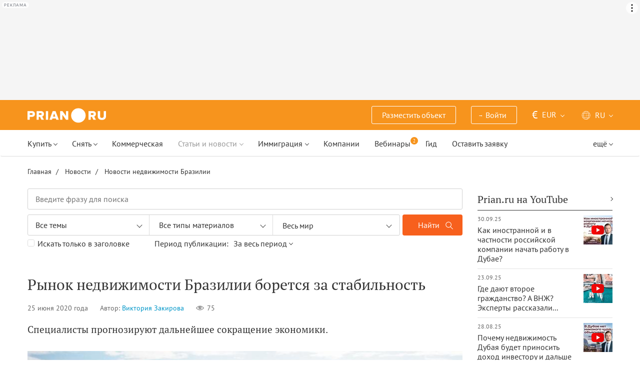

--- FILE ---
content_type: text/html; charset=UTF-8
request_url: https://prian.ru/news/rynok-nedvizhimosti-brazilii-boretsya-za-stabilnost.html
body_size: 24529
content:
<!DOCTYPE html>
<html lang="ru">
                <head>
    <title>Рынок недвижимости Бразилии борется за стабильность - Prian.ru</title>
    <!--[if IE]>
    <meta http-equiv="X-UA-Compatible" content="IE=edge,chrome=1">
    <![endif]-->
    <meta http-equiv="Content-Type" content="text/html; charset=UTF-8">
        <meta name="viewport" content="width=device-width, initial-scale=1, maximum-scale=1">
        <meta name="description" content="Специалисты прогнозируют дальнейшее сокращение экономики.">
    <meta name="keywords" content="">
    <meta name="SKYPE_TOOLBAR" CONTENT="SKYPE_TOOLBAR_PARSER_COMPATIBLE">
    <meta name="msapplication-config" content="none"/>
    <meta name="msapplication-TileColor" content="#474747">
    <meta name="msapplication-TileImage" content="https://img.prian.ru/assets/img/mstile-144x144.png?v=NmYO8WoKWA">
    <meta name="msapplication-config" content="https://img.prian.ru/assets/img/browserconfig.xml"/>
    <meta name="referrer" content="origin-when-cross-origin" />
    <meta name="pmail-verification" content="b9299f02678e825ad6640f1eab9ef5c0">
    <meta name="format-detection" content="telephone=no">
                                                                                <link rel="preload" href="https://img.prian.ru/assets/js/jquery.min.js?1707401997" as="script">
        <link rel="dns-prefetch" href="https://mc.webvisor.org/"/>
        <link rel="preconnect" href="https://www.google-analytics.com/"/>
                <link rel="canonical" href="https://prian.ru/news/rynok-nedvizhimosti-brazilii-boretsya-za-stabilnost.html"/>
                    <meta name="Googlebot-News" content="noindex, nofollow">
                                <link rel="alternate" type="application/rss+xml" title="RSS (Новости)" href="//prian.ru/rss/news_ru.xml" />
        <link rel="alternate" type="application/rss+xml" title="RSS (Статьи и обзоры)" href="//prian.ru/rss/pub_ru.xml" />
        <link rel="manifest" href="https://img.prian.ru/assets/img/manifest.json">
    <link rel="icon" type="image/png" href="https://img.prian.ru/assets/img/favicon-16x16.png" sizes="16x16">
    <link rel="icon" type="image/png" href="https://img.prian.ru/assets/img/favicon-32x32.png" sizes="32x32">
    <link rel="icon" type="image/png" href="https://img.prian.ru/assets/img/favicon-96x96.png" sizes="96x96">
    <link rel="apple-touch-icon" sizes="57x57" href="https://img.prian.ru/assets/img/apple-touch-icon-57x57.png">
    <link rel="apple-touch-icon" sizes="60x60" href="https://img.prian.ru/assets/img/apple-touch-icon-60x60.png">
    <link rel="apple-touch-icon" sizes="72x72" href="https://img.prian.ru/assets/img/apple-touch-icon-72x72.png">
    <link rel="apple-touch-icon" sizes="76x76" href="https://img.prian.ru/assets/img/apple-touch-icon-76x76.png">
    <link rel="apple-touch-icon" sizes="114x114" href="https://img.prian.ru/assets/img/apple-touch-icon-114x114.png">
    <link rel="apple-touch-icon" sizes="120x120" href="https://img.prian.ru/assets/img/apple-touch-icon-120x120.png">
    <link rel="apple-touch-icon" sizes="144x144" href="https://img.prian.ru/assets/img/apple-touch-icon-144x144.png">
    <link rel="apple-touch-icon" sizes="152x152" href="https://img.prian.ru/assets/img/apple-touch-icon-152x152.png">
    <link rel="apple-touch-icon" sizes="180x180" href="https://img.prian.ru/assets/img/apple-touch-icon-180x180.png">
    <script>
    var site_lng = parseInt("1");
    var country_url = "brazil";
    var static_path = "https://img.prian.ru";
</script>
                        <style>
    /* cyrillic-ext */
    @font-face {
        font-family: "PT Sans", sans-serif;
        font-style: normal;
        font-weight: 400;
        font-display: swap;
        src: local('PT Sans'), local('PTSans-Regular'), url(https://img.prian.ru/fonts/jizaRExUiTo99u79D0-ExdGM.woff2) format('woff2');
        unicode-range: U+0460-052F, U+1C80-1C88, U+20B4, U+2DE0-2DFF, U+A640-A69F, U+FE2E-FE2F;
    }
    /* cyrillic */
    @font-face {
        font-family: PT Sans;
        font-style: normal;
        font-weight: 400;
        font-display: swap;
        src: local('PT Sans'), local('PTSans-Regular'), url(https://img.prian.ru/fonts/jizaRExUiTo99u79D0aExdGM.woff2) format('woff2');
        unicode-range: U+0400-045F, U+0490-0491, U+04B0-04B1, U+2116;
    }
    /* latin-ext */
    @font-face {
        font-family: 'PT Sans';
        font-style: normal;
        font-weight: 400;
        font-display: swap;
        src: local('PT Sans'), local('PTSans-Regular'), url(https://img.prian.ru/fonts/jizaRExUiTo99u79D0yExdGM.woff2) format('woff2');
        unicode-range: U+0100-024F, U+0259, U+1E00-1EFF, U+2020, U+20A0-20AB, U+20AD-20CF, U+2113, U+2C60-2C7F, U+A720-A7FF;
    }
    /* latin */
    @font-face {
        font-family: 'PT Sans';
        font-style: normal;
        font-weight: 400;
        font-display: swap;
        src: local('PT Sans'), local('PTSans-Regular'), url(https://img.prian.ru/fonts/jizaRExUiTo99u79D0KExQ.woff2) format('woff2');
        unicode-range: U+0000-00FF, U+0131, U+0152-0153, U+02BB-02BC, U+02C6, U+02DA, U+02DC, U+2000-206F, U+2074, U+20AC, U+2122, U+2191, U+2193, U+2212, U+2215, U+FEFF, U+FFFD;
    }
    /* cyrillic-ext */
    @font-face {
        font-family: 'PT Sans';
        font-style: normal;
        font-weight: 700;
        font-display: swap;
        src: local('PT Sans Bold'), local('PTSans-Bold'), url(https://img.prian.ru/fonts/jizfRExUiTo99u79B_mh0OOtLQ0Z.woff2) format('woff2');
        unicode-range: U+0460-052F, U+1C80-1C88, U+20B4, U+2DE0-2DFF, U+A640-A69F, U+FE2E-FE2F;
    }
    /* cyrillic */
    @font-face {
        font-family: 'PT Sans';
        font-style: normal;
        font-weight: 700;
        font-display: swap;
        src: local('PT Sans Bold'), local('PTSans-Bold'), url(https://img.prian.ru/fonts/jizfRExUiTo99u79B_mh0OqtLQ0Z.woff2) format('woff2');
        unicode-range: U+0400-045F, U+0490-0491, U+04B0-04B1, U+2116;
    }
    /* latin-ext */
    @font-face {
        font-family: 'PT Sans';
        font-style: normal;
        font-weight: 700;
        font-display: swap;
        src: local('PT Sans Bold'), local('PTSans-Bold'), url(https://img.prian.ru/fonts/jizfRExUiTo99u79B_mh0OCtLQ0Z.woff2) format('woff2');
        unicode-range: U+0100-024F, U+0259, U+1E00-1EFF, U+2020, U+20A0-20AB, U+20AD-20CF, U+2113, U+2C60-2C7F, U+A720-A7FF;
    }
    /* latin */
    @font-face {
        font-family: 'PT Sans';
        font-style: normal;
        font-weight: 700;
        font-display: swap;
        src: local('PT Sans Bold'), local('PTSans-Bold'), url(https://img.prian.ru/fonts/jizfRExUiTo99u79B_mh0O6tLQ.woff2) format('woff2');
        unicode-range: U+0000-00FF, U+0131, U+0152-0153, U+02BB-02BC, U+02C6, U+02DA, U+02DC, U+2000-206F, U+2074, U+20AC, U+2122, U+2191, U+2193, U+2212, U+2215, U+FEFF, U+FFFD;
    }
    /* cyrillic-ext */
    @font-face {
        font-family: 'PT Serif';
        font-style: normal;
        font-weight: 400;
        font-display: swap;
        src: local('PT Serif'), local('PTSerif-Regular'), url(https://img.prian.ru/fonts/EJRVQgYoZZY2vCFuvAFbzr-tdg.woff2) format('woff2');
        unicode-range: U+0460-052F, U+1C80-1C88, U+20B4, U+2DE0-2DFF, U+A640-A69F, U+FE2E-FE2F;
    }
    /* cyrillic */
    @font-face {
        font-family: 'PT Serif';
        font-style: normal;
        font-weight: 400;
        font-display: swap;
        src: local('PT Serif'), local('PTSerif-Regular'), url(https://img.prian.ru/fonts/EJRVQgYoZZY2vCFuvAFSzr-tdg.woff2) format('woff2');
        unicode-range: U+0400-045F, U+0490-0491, U+04B0-04B1, U+2116;
    }
    /* latin-ext */
    @font-face {
        font-family: 'PT Serif';
        font-style: normal;
        font-weight: 400;
        font-display: swap;
        src: local('PT Serif'), local('PTSerif-Regular'), url(https://img.prian.ru/fonts/EJRVQgYoZZY2vCFuvAFYzr-tdg.woff2) format('woff2');
        unicode-range: U+0100-024F, U+0259, U+1E00-1EFF, U+2020, U+20A0-20AB, U+20AD-20CF, U+2113, U+2C60-2C7F, U+A720-A7FF;
    }
    /* latin */
    @font-face {
        font-family: 'PT Serif';
        font-style: normal;
        font-weight: 400;
        font-display: swap;
        src: local('PT Serif'), local('PTSerif-Regular'), url(https://img.prian.ru/fonts/EJRVQgYoZZY2vCFuvAFWzr8.woff2) format('woff2');
        unicode-range: U+0000-00FF, U+0131, U+0152-0153, U+02BB-02BC, U+02C6, U+02DA, U+02DC, U+2000-206F, U+2074, U+20AC, U+2122, U+2191, U+2193, U+2212, U+2215, U+FEFF, U+FFFD;
    }
    /* cyrillic-ext */
    @font-face {
        font-family: 'PT Serif', sans-serif ;
        font-style: normal;
        font-weight: 700;
        font-display: swap;
        src: local('PT Serif Bold'), local('PTSerif-Bold'), url(https://img.prian.ru/fonts/EJRSQgYoZZY2vCFuvAnt66qfVyvHpA.woff2) format('woff2');
        unicode-range: U+0460-052F, U+1C80-1C88, U+20B4, U+2DE0-2DFF, U+A640-A69F, U+FE2E-FE2F;
    }
    /* cyrillic */
    @font-face {
        font-family: 'PT Serif';
        font-style: normal;
        font-weight: 700;
        font-display: swap;
        src: local('PT Serif Bold'), local('PTSerif-Bold'), url(https://img.prian.ru/fonts/EJRSQgYoZZY2vCFuvAnt66qWVyvHpA.woff2) format('woff2');
        unicode-range: U+0400-045F, U+0490-0491, U+04B0-04B1, U+2116;
    }
    /* latin-ext */
    @font-face {
        font-family: 'PT Serif';
        font-style: normal;
        font-weight: 700;  font-display: swap;
        src: local('PT Serif Bold'), local('PTSerif-Bold'), url(https://img.prian.ru/fonts/EJRSQgYoZZY2vCFuvAnt66qcVyvHpA.woff2) format('woff2');
        unicode-range: U+0100-024F, U+0259, U+1E00-1EFF, U+2020, U+20A0-20AB, U+20AD-20CF, U+2113, U+2C60-2C7F, U+A720-A7FF;
    }
    /* latin */
    @font-face {
        font-family: 'PT Serif';
        font-style: normal;
        font-weight: 700;
        font-display: swap;
        src: local('PT Serif Bold'), local('PTSerif-Bold'), url(https://img.prian.ru/fonts/EJRSQgYoZZY2vCFuvAnt66qSVys.woff2) format('woff2');
        unicode-range: U+0000-00FF, U+0131, U+0152-0153, U+02BB-02BC, U+02C6, U+02DA, U+02DC, U+2000-206F, U+2074, U+20AC, U+2122, U+2191, U+2193, U+2212, U+2215, U+FEFF, U+FFFD;
    }
    /* !!!!!!!!!safari webkit*/
    /* cyrillic-ext */
    @font-face {
        font-family: 'PT Sans', sans-serif;
        font-style: normal;
        font-weight: 400;  font-display: swap;
        src: local('PT Sans'), local('PTSans-Regular'), url(https://img.prian.ru/fonts/jizaRExUiTo99u79D0-ExcOPIDUg-g.woff2) format('woff2');
        unicode-range: U+0460-052F, U+1C80-1C88, U+20B4, U+2DE0-2DFF, U+A640-A69F, U+FE2E-FE2F;
    }
    /* cyrillic */
    @font-face {
        font-family: 'PT Sans', sans-serif;
        font-style: normal;
        font-weight: 400;  font-display: swap;
        src: local('PT Sans'), local('PTSans-Regular'), url(https://img.prian.ru/fonts/jizaRExUiTo99u79D0aExcOPIDUg-g.woff2) format('woff2');
        unicode-range: U+0400-045F, U+0490-0491, U+04B0-04B1, U+2116;
    }
    /* latin-ext */
    @font-face {
        font-family: 'PT Sans', sans-serif;
        font-style: normal;
        font-weight: 400;  font-display: swap;
        src: local('PT Sans'), local('PTSans-Regular'), url(https://img.prian.ru/fonts/jizaRExUiTo99u79D0yExcOPIDUg-g.woff2) format('woff2');
        unicode-range: U+0100-024F, U+0259, U+1E00-1EFF, U+2020, U+20A0-20AB, U+20AD-20CF, U+2113, U+2C60-2C7F, U+A720-A7FF;
    }
    /* latin */
    @font-face {
        font-family: 'PT Sans', sans-serif;
        font-style: normal;
        font-weight: 400;  font-display: swap;
        src: local('PT Sans'), local('PTSans-Regular'), url(https://img.prian.ru/fonts/jizaRExUiTo99u79D0KExcOPIDU.woff2) format('woff2');
        unicode-range: U+0000-00FF, U+0131, U+0152-0153, U+02BB-02BC, U+02C6, U+02DA, U+02DC, U+2000-206F, U+2074, U+20AC, U+2122, U+2191, U+2193, U+2212, U+2215, U+FEFF, U+FFFD;
    }
    /* cyrillic-ext */
    @font-face {
        font-family: 'PT Sans', sans-serif;
        font-style: normal;
        font-weight: 700;  font-display: swap;
        src: local('PT Sans Bold'), local('PTSans-Bold'), url(https://img.prian.ru/fonts/jizfRExUiTo99u79B_mh0OOtLR8a8zILig.woff2) format('woff2');
        unicode-range: U+0460-052F, U+1C80-1C88, U+20B4, U+2DE0-2DFF, U+A640-A69F, U+FE2E-FE2F;
    }
    /* cyrillic */
    @font-face {
        font-family: 'PT Sans', sans-serif;
        font-style: normal;
        font-weight: 700;  font-display: swap;
        src: local('PT Sans Bold'), local('PTSans-Bold'), url(https://img.prian.ru/fonts/jizfRExUiTo99u79B_mh0OqtLR8a8zILig.woff2) format('woff2');
        unicode-range: U+0400-045F, U+0490-0491, U+04B0-04B1, U+2116;
    }
    /* latin-ext */
    @font-face {
        font-family: 'PT Sans', sans-serif;
        font-style: normal;
        font-weight: 700;  font-display: swap;
        src: local('PT Sans Bold'), local('PTSans-Bold'), url(https://img.prian.ru/fonts/jizfRExUiTo99u79B_mh0OCtLR8a8zILig.woff2) format('woff2');
        unicode-range: U+0100-024F, U+0259, U+1E00-1EFF, U+2020, U+20A0-20AB, U+20AD-20CF, U+2113, U+2C60-2C7F, U+A720-A7FF;
    }
    /* latin */
    @font-face {
        font-family: 'PT Sans', sans-serif;
        font-style: normal;
        font-weight: 700;  font-display: swap;
        src: local('PT Sans Bold'), local('PTSans-Bold'), url(https://img.prian.ru/fonts/jizfRExUiTo99u79B_mh0O6tLR8a8zI.woff2) format('woff2');
        unicode-range: U+0000-00FF, U+0131, U+0152-0153, U+02BB-02BC, U+02C6, U+02DA, U+02DC, U+2000-206F, U+2074, U+20AC, U+2122, U+2191, U+2193, U+2212, U+2215, U+FEFF, U+FFFD;
    }
    /* cyrillic-ext */
    @font-face {
        font-family: 'PT Serif', sans-serif;
        font-style: normal;
        font-weight: 400;  font-display: swap;
        src: local('PT Serif'), local('PTSerif-Regular'), url(https://img.prian.ru/fonts/EJRVQgYoZZY2vCFuvAFbzr-_dSb_nco.woff2) format('woff2');
        unicode-range: U+0460-052F, U+1C80-1C88, U+20B4, U+2DE0-2DFF, U+A640-A69F, U+FE2E-FE2F;
    }
    /* cyrillic */
    @font-face {
        font-family: 'PT Serif', sans-serif;
        font-style: normal;
        font-weight: 400;  font-display: swap;
        src: local('PT Serif'), local('PTSerif-Regular'), url(https://img.prian.ru/fonts/EJRVQgYoZZY2vCFuvAFSzr-_dSb_nco.woff2) format('woff2');
        unicode-range: U+0400-045F, U+0490-0491, U+04B0-04B1, U+2116;
    }
    /* latin-ext */
    @font-face {
        font-family: 'PT Serif', sans-serif;
        font-style: normal;
        font-weight: 400;  font-display: swap;
        src: local('PT Serif'), local('PTSerif-Regular'), url(https://img.prian.ru/fonts/EJRVQgYoZZY2vCFuvAFYzr-_dSb_nco.woff2) format('woff2');
        unicode-range: U+0100-024F, U+0259, U+1E00-1EFF, U+2020, U+20A0-20AB, U+20AD-20CF, U+2113, U+2C60-2C7F, U+A720-A7FF;
    }
    /* latin */
    @font-face {
        font-family: 'PT Serif', sans-serif;
        font-style: normal;
        font-weight: 400;  font-display: swap;
        src: local('PT Serif'), local('PTSerif-Regular'), url(https://img.prian.ru/fonts/EJRVQgYoZZY2vCFuvAFWzr-_dSb_.woff2) format('woff2');
        unicode-range: U+0000-00FF, U+0131, U+0152-0153, U+02BB-02BC, U+02C6, U+02DA, U+02DC, U+2000-206F, U+2074, U+20AC, U+2122, U+2191, U+2193, U+2212, U+2215, U+FEFF, U+FFFD;
    }
    /* cyrillic-ext */
    @font-face {
        font-family: 'PT Serif', sans-serif;
        font-style: normal;
        font-weight: 700;  font-display: swap;
        src: local('PT Serif Bold'), local('PTSerif-Bold'), url(https://img.prian.ru/fonts/EJRSQgYoZZY2vCFuvAnt66qfVyvVp8NAyIw.woff2) format('woff2');
        unicode-range: U+0460-052F, U+1C80-1C88, U+20B4, U+2DE0-2DFF, U+A640-A69F, U+FE2E-FE2F;
    }
    /* cyrillic */
    @font-face {
        font-family: 'PT Serif', sans-serif;
        font-style: normal;
        font-weight: 700;  font-display: swap;
        src: local('PT Serif Bold'), local('PTSerif-Bold'), url(https://img.prian.ru/fonts/EJRSQgYoZZY2vCFuvAnt66qWVyvVp8NAyIw.woff2) format('woff2');
        unicode-range: U+0400-045F, U+0490-0491, U+04B0-04B1, U+2116;
    }
    /* latin-ext */
    @font-face {
        font-family: 'PT Serif', sans-serif;
        font-style: normal;
        font-weight: 700;  font-display: swap;
        src: local('PT Serif Bold'), local('PTSerif-Bold'), url(https://img.prian.ru/fonts/EJRSQgYoZZY2vCFuvAnt66qcVyvVp8NAyIw.woff2) format('woff2');
        unicode-range: U+0100-024F, U+0259, U+1E00-1EFF, U+2020, U+20A0-20AB, U+20AD-20CF, U+2113, U+2C60-2C7F, U+A720-A7FF;
    }
    /* latin */
    @font-face {
        font-family: 'PT Serif', sans-serif;
        font-style: normal;
        font-weight: 700;  font-display: swap;
        src: local('PT Serif Bold'), local('PTSerif-Bold'), url(https://img.prian.ru/fonts/EJRSQgYoZZY2vCFuvAnt66qSVyvVp8NA.woff2) format('woff2');
        unicode-range: U+0000-00FF, U+0131, U+0152-0153, U+02BB-02BC, U+02C6, U+02DA, U+02DC, U+2000-206F, U+2074, U+20AC, U+2122, U+2191, U+2193, U+2212, U+2215, U+FEFF, U+FFFD;
    }
    /*!!!!!!!!Trident*/
    @font-face {
        font-family: 'PT Sans';
        font-style: normal;
        font-weight: 400; font-display: swap;
        src: local('PT Sans'), local('PTSans-Regular'), url(https://img.prian.ru/fonts/O5pe56LvR8OXax_Q9tUMDg.woff) format('woff');
    }
    @font-face {
        font-family: 'PT Sans';
        font-style: normal;
        font-weight: 700; font-display: swap;
        src: local('PT Sans Bold'), local('PTSans-Bold'), url(https://img.prian.ru/fonts/kTYfCWJhlldPf5LnG4ZnHBsxEYwM7FgeyaSgU71cLG0.woff) format('woff');
    }
    @font-face {
        font-family: 'PT Serif';
        font-style: normal;
        font-weight: 400; font-display: swap;
        src: local('PT Serif'), local('PTSerif-Regular'), url(https://img.prian.ru/fonts/Sh5y9ATXtXKFxn1y2pIqd_esZW2xOQ-xsNqO47m55DA.woff) format('woff');
    }
    @font-face {
        font-family: 'PT Serif';
        font-style: normal;
        font-weight: 700; font-display: swap;
        src: local('PT Serif Bold'), local('PTSerif-Bold'), url(https://img.prian.ru/fonts/QABk9IxT-LFTJ_dQzv7xpCfE9Gpc2xZQgtwyMvPhThE.woff) format('woff');
    }
</style>                                                                <link rel="stylesheet" href="https://img.prian.ru/assets/css/main__new.css?1766146555" >
    <meta property="og:title" content="Рынок недвижимости Бразилии борется за стабильность"/>    <meta property="og:description" content="Специалисты прогнозируют дальнейшее сокращение экономики."/>    <meta property="og:image" content="https://img.prian.ru/c/870x400/2020_06/24/20200624162137446358795.jpg"/>    <meta property="og:type" content="article"/>    <meta property="article:author" content="//prian.ru/content/author/viktoriya-zakirova.html"/>    <meta property="og:url" content="//prian.ru/news/rynok-nedvizhimosti-brazilii-boretsya-za-stabilnost.html"/>        
<script type="text/javascript">(window.Image ? (new Image()) : document.createElement('img')).src = location.protocol + '//vk.com/rtrg?r=ZZc1hf2JejoZQz7q5KHwN2wTMDgwGAMw*EoSJ9Mxz/G4pJjRWt**LAnKP3PfkeUI0MmHtJr6HFSTxMPzkQ1Mjxn*sxt7w7PoQwMrHMcgsGVqSxNjiooETeN4uWqxSnEk2UTJLZ8EMdXSBqH/rI/y8woqJW/McBiz7mKAyZgNmBQ-&pixel_id=1000037753';</script>
<script>
var ga_error_type = "";
var ga_item_type = "markets-and-prices|laws-and-regulations";
var ga_item_id = "41338";
var ga_page_cat_type = "news";
var gtm_json_parameters = JSON.parse('{"pageType":"news","newsId":"41338","country":"brazil"}');
var ga_fstr;
var dataLayerComplete;
window.dataLayer=window.dataLayer || [];
var gtm_type_place;
var gtm_client_id;
var gtm_version = 1;
//console.log(gtm_json_parameters);
gtm_json_parameters.event = 'init';
dataLayer.push(gtm_json_parameters);
</script>
<script>(function(w,d,s,l,i){w[l]=w[l]||[];w[l].push({'gtm.start':
new Date().getTime(),event:'gtm.js'});var f=d.getElementsByTagName(s)[0],
j=d.createElement(s),dl=l!='dataLayer'?'&l='+l:'';j.async=true;j.src=
'//www.googletagmanager.com/gtm.js?id='+i+dl;f.parentNode.insertBefore(j,f);
})(window,document,'script','dataLayer','GTM-WM8FFQ');</script>
                    <script>window.yaContextCb = window.yaContextCb || []</script>
    <script src="https://yandex.ru/ads/system/context.js" async></script>
    <script>
        var AdFoxOwnerId = 406274;
        var content_detail_banners = 1;
                var search_banners = 0;
        var rightbanners = 1;
        var headbanners = 1;
        var search_teaser_banners = 0;
        var search_block_banners = 0;
        var country_page_banners = 0;
        var immigration_banner = 0;
        var commercial_search_banner = 0;
        var commercial_brand_banner = 0;
        var index_brand_banner = 0;
        var map_brand_banner = 0;
        var slotPage = 1;
        var dfp_targeting_info = 0;
        var custom_targeting = "";//puid3
        var commerce_targeting = '';//puid2
        var article_custom_targeting = "";//puid4
        var article_heads_targeting = '';//puid5
                var dfp_articleid = 41338;
        var jump_point = 0;
        var right_jump_point = 0;
        var right_banners_carousel_width = 921;
        var right_breakpoint = 1219;
        var top_breakpoint = 991;
        var wide_right_banner_places = ["adfox_164743212551843023","adfox_164743216097878880","adfox_16474321807881292","adfox_16474321807881291"];
        var right_slots = [];
                var searchload = 0;
        var right_banner_carousel;
        var adslot_top = null;
        var first_display = 0;
        var teaser_slots = [];
        var banner_places = null;
                var start_counter = new Date();
        var top_mapping = null;
        var tm_mobile = 1;
                var div_banner_name = '';
        //console.log('START stamp 0 ms');
    </script>
    <script>
            var adfox_head = {
                0: {'pp': 'cbkd', 'ps': 'fnqr', 'p2': 'hoii', 'divname': 'adfox_164751281069437240', 'minwidth': 0, 'maxwidth': 320},//[320, 94]
                320: {'pp': 'cbkd', 'ps': 'fnqr', 'p2': 'hoii', 'divname': 'adfox_164751281069437240', 'minwidth': 320, 'maxwidth': 360},//[320, 94]
                360: {'pp': 'cbkd', 'ps': 'fnqr', 'p2': 'hoki', 'divname': 'adfox_164751281069437240', 'minwidth': 360, 'maxwidth': 375},//[360, 106]
                375: {'pp': 'cbkd', 'ps': 'fnqr', 'p2': 'hoko', 'divname': 'adfox_164751281069437240', 'minwidth': 375, 'maxwidth': 393},//[375, 110]
                393: {'pp': 'cbkd', 'ps': 'fnqr', 'p2': 'hokp', 'divname': 'adfox_164751281069437240', 'minwidth': 393, 'maxwidth': 414},//[393, 115]
                414: {'pp': 'cbkd', 'ps': 'fnqr', 'p2': 'hokq', 'divname': 'adfox_164751281069437240', 'minwidth': 414, 'maxwidth': 481},//[414, 128]
                481: {'pp': 'cbkd', 'ps': 'fnqr', 'p2': 'hojo', 'divname': 'adfox_164751281069437240', 'minwidth': 481, 'maxwidth': 769},//[768, 200]
                769: {'pp': 'cbkd', 'ps': 'fnqr', 'p2': 'hojo', 'divname': 'adfox_164751281069437240', 'minwidth': 769, 'maxwidth': 992},//[768, 200]
                991: {'pp': 'cbkd', 'ps': 'fnqr', 'p2': 'hoks', 'divname': 'adfox_16475306084567464', 'minwidth': 992, 'maxwidth': 1025},//[1024, 200]
                1025: {'pp': 'cbkd', 'ps': 'fnqr', 'p2': 'hokt', 'divname': 'adfox_16475306084567464', 'minwidth': 1025, 'maxwidth': 1281},//[1280, 200]
                1281: {'pp': 'cbkd', 'ps': 'fnqr', 'p2': 'hoku', 'divname': 'adfox_16475306084567464', 'minwidth': 1281, 'maxwidth': 1367},//[1366, 200]
                1367: {'pp': 'cbkd', 'ps': 'fnqr', 'p2': 'hokw', 'divname': 'adfox_16475306084567464', 'minwidth': 1367, 'maxwidth': 1441},//[1440, 200]
                1441: {'pp': 'cbkd', 'ps': 'fnqr', 'p2': 'hokx', 'divname': 'adfox_16475306084567464', 'minwidth': 1441, 'maxwidth': 1601},//[1600, 200]
                1601: {'pp': 'cbkd', 'ps': 'fnqr', 'p2': 'hojm', 'divname': 'adfox_16475306084567464', 'minwidth': 1601, 'maxwidth': 10000}//[1920, 200]
            };
                var adfox_right = {
                    1: {'pp': 'cbhb', 'ps': 'fnqr', 'p2': 'hogs', 'divname': 'adfox_164743212551843023'},
                    2: {'pp': 'cbhc', 'ps': 'fnqr', 'p2': 'hogs', 'divname': 'adfox_164743216097878880'},
                    3: {'pp': 'cbhd', 'ps': 'fnqr', 'p2': 'hogs', 'divname': 'adfox_16474321807881292'},
                    4: {'pp': 'cxhx', 'ps': 'fnqr', 'p2': 'hogs', 'divname': 'adfox_16474321807881291'}
                };
                var adfox_content_banner = {'pp': 'cbvk', 'ps': 'fnqr', 'p2': 'hooe', 'divname': 'adfox_164787923549618462'};
                                                                                                                                    </script>
            <script type="application/ld+json">{"@context":"https:\/\/schema.org","@type":"NewsArticle","headline":"\u0420\u044b\u043d\u043e\u043a \u043d\u0435\u0434\u0432\u0438\u0436\u0438\u043c\u043e\u0441\u0442\u0438 \u0411\u0440\u0430\u0437\u0438\u043b\u0438\u0438 \u0431\u043e\u0440\u0435\u0442\u0441\u044f \u0437\u0430 \u0441\u0442\u0430\u0431\u0438\u043b\u044c\u043d\u043e\u0441\u0442\u044c","mainEntityOfPage":"https:\/\/prian.ru\/news\/rynok-nedvizhimosti-brazilii-boretsya-za-stabilnost.html","datePublished":"2020-06-25T10:10:00+03:00","dateModified":"2020-06-24T16:56:40+03:00","author":{"@type":"Person","name":"\u0412\u0438\u043a\u0442\u043e\u0440\u0438\u044f \u0417\u0430\u043a\u0438\u0440\u043e\u0432\u0430"},"image":{"@type":"ImageObject","url":"https:\/\/img.prian.ru\/2020_06\/24\/20200624162137446358795.jpg","width":1054,"height":699},"publisher":{"@type":"Organization","name":"prian.ru","logo":{"@type":"ImageObject","url":"https:\/\/img.prian.ru\/assets\/img\/logo.png","width":150,"height":28}},"inLanguage":"ru-RU"}</script>    
                </head>
<body  class="bg_white  ">
            <noscript><iframe src="//www.googletagmanager.com/ns.html?id=GTM-WM8FFQ"
height="0" width="0" style="display:none;visibility:hidden"></iframe></noscript>
<script type="text/javascript" >
        var yaCounterID = 230430;
        var yaParams = {"page_targeting":"content","page_type":"publication","country":"brazil"};
</script>
<script type="text/javascript" >
    (function(m,e,t,r,i,k,a){m[i]=m[i]||function(){(m[i].a=m[i].a||[]).push(arguments)};
        m[i].l=1*new Date();
        for (var j = 0; j < document.scripts.length; j++) {if (document.scripts[j].src === r) { return; }}
        k=e.createElement(t),a=e.getElementsByTagName(t)[0],k.async=1,k.src=r,a.parentNode.insertBefore(k,a)})
    (window, document, "script", "https://mc.webvisor.org/metrika/tag_ww.js", "ym");
    ym(yaCounterID, "init", {
        clickmap:true,
        trackLinks:true,
        accurateTrackBounce:true,
        webvisor:true,
        params: window.yaParams||{}
    });
</script>
<noscript><div><img src="https://mc.yandex.ru/watch/230430" style="position:absolute; left:-9999px;" alt="" /></div></noscript>
        <div id='adfox_16475306084567464' class="pr-b-top_baner" data-render="20"></div>
    <div class="banner-top-mob top-zero  hide-print">
        <div id='adfox_164751281069437240' class="text-center head_mobile" data-render="20"></div>
    </div>
<a id="top"></a>
<header id="prian-header" class="pr-header ">
	<nav class="navbar navbar-top ">
		<div class="container">
																<a class="navbar-brand" href="//prian.ru/" title="Prian.ru – недвижимость за рубежом"></a>
									<ul class="nav navbar-nav navbar-icon">
				<li class="favorites-head-count clickYaEvent" data-ya="addLikeHeader" style="display: none">
					<a href="//prian.ru/favorites/" title="Избранные объекты"><img src="https://img.prian.ru/assets/img/heart.svg" class="icon heart-white" alt="Избранные объекты"><span class="favorites-count all_favorites_count"></span></a>
				</li>
				<li class="listing-head-count clickYaEvent" data-ya="addSearchHeader" style="display: none">
					<a href="//prian.ru/savedsearch/" title="Сохранённый поиск"><img src="https://img.prian.ru/assets/img/magnifier.svg" class="icon magnifier" alt="Сохранённый поиск"><span class="favorites-count all_urls_count"></span></a>
				</li>
			</ul>
						<button type="button" class="navbar-toggle collapsed" data-toggle="collapse" data-target="#navbar" aria-expanded="false" aria-controls="navbar">
				<span class="sr-only"></span>
				<span class="icon-bar"></span>
				<span class="icon-bar"></span>
				<span class="icon-bar"></span>
				<span class="count pr-js-user_logged_count" style="display:none"></span>
			</button>
		</div>
	</nav>
	<div id="navbar" class="collapse navbar-collapse"  aria-expanded="false">
		<div class="container">
			<nav class="navbar-subtop">
												<ul class="nav navbar-nav navbar-icon">
					<li class="favorites-head-count clickYaEvent" data-ya="addLikeHeader" style="display: none">
						<a href="//prian.ru/favorites/" title="Избранные объекты"><img src="https://img.prian.ru/assets/img/heart.svg" class="icon heart-white" alt="Избранные объекты"><span class="favorites-count all_favorites_count"></span></a>
					</li>
					<li class="listing-head-count clickYaEvent" data-ya="addSearchHeader" style="display: none">
						<a href="//prian.ru/savedsearch/" title="Сохранённый поиск"><img src="https://img.prian.ru/assets/img/magnifier.svg" class="icon magnifier" alt="Сохранённый поиск"><span class="favorites-count all_urls_count"></span></a>
					</li>
				</ul>
				<ul class="nav navbar-nav">
															<li class="hide-tablet-vertical pr-js-user_notlogged" style="display:none">
						<a href="//prian.ru/about/subscription/" class="button-head"><span>Разместить объект</span></a>
					</li>
															<li class="dropdown enter-block pr-js-user_notlogged" style="display:none">
						<a href="#" class="dropdown-toggle button-head" data-toggle="dropdown" role="button" aria-haspopup="true" aria-expanded="false">
							<span><i class="arrow">&#8594;</i>Войти</span>
						</a>
						<ul class="dropdown-menu hide-tablet-vertical">
							<li><a href="//prian.ru/enter/" class="enter goToEnter clickYaEvent" data-ya="addEnterHeader">Войти</a></li>
							<li><a href="//prian.ru/register/" class="goToRegister clickYaEvent" data-ya="addRegisterHeader">Регистрация</a></li>
						</ul>
						<ul class="dropdown-menu hide visible-tablet-vertical">
							<li>
								<span class="icon">
									<svg><use xlink:href="/assets/img/p-icon.svg?1109251604#user"></use></svg>
								</span>
								<span>
									<a href="//prian.ru/enter/" class="enter goToEnter clickYaEvent" data-ya="addEnterHeader">Войти</a> /
									<a href="//prian.ru/register/" class="goToRegister clickYaEvent" data-ya="addRegisterHeader">Регистрация</a>
								</span>
							</li>
						</ul>
					</li>
															<li class="dropdown user-block pr-js-user_logged_login pr-js-user_logged_ul" style="display:none">
						<a href="#" class="dropdown-toggle" data-toggle="dropdown" role="button" aria-haspopup="true" aria-expanded="false">
							<i class="icon icon-bg user-icon user-white"></i>
							<i class="icon icon-bg user-icon message-white"></i>
							<span class="pr-js-user_logged_menu pr-js-user_logged_name">Личный кабинет</span>
							<i class="icon chevron"></i>
						</a>
						<ul class="dropdown-menu pr-js-menu_head_lk hide-tablet-vertical">
							<li><a href="#" class="account_logout">Выход</a></li>
						</ul>
						<ul class="dropdown-menu enter-user pr-js-menu_head_lk_mobile hidden visible-tablet-vertical">
							<li>
								<a href="//prian.ru/enter/">
									<span class="icon">
										<svg><use xlink:href="/assets/img/p-icon.svg?1109251604#user"></use></svg>
									</span>
									<span class="name pr-js-user_logged_name">Личный кабинет</span>
								</a>
								<a href="#" class="account_logout">Выход</a>
							</li>
						</ul>
					</li>
										<li class="dropdown drpdn-block drpdn-block-curr">
						<a href="#" class="dropdown-toggle" data-toggle="dropdown" role="button" aria-haspopup="true" aria-expanded="false">
							<i class="curr-symb">&#8364;</i>EUR<i class="icon chevron"></i></a>
						<ul class="dropdown-menu">
															<li><a href="#" data-currency="1" data-abbr="USD" class="pr-js-change_currency">&#36; USD</a></li>
															<li><a >&#8364; EUR</a></li>
															<li><a href="#" data-currency="3" data-abbr="RUB" class="pr-js-change_currency">&#8381; RUB</a></li>
													</ul>
					</li>
																<li class="dropdown drpdn-block">
							<a href="#" class="dropdown-toggle" data-toggle="dropdown" role="button" aria-haspopup="true" aria-expanded="false">
								<i class="icon icon-bg earch"></i>RU<i class="icon chevron"></i></a>
							<ul class="dropdown-menu">
																																						<li><a title="на русском" >RU</a></li>
																																								<li><a href="#" title="in english" data-toggle="modal" data-target="#myModal" data-domain="prianproperty.com" data-href="/pub/" data-confirm="This page does not have a description in English.<br>You will now be redirected to the articles on Prian.info" data-title="Please note" data-button="Ok" data-cancel="Cancel" class="pr-js-gotoinfo" data-event="redirect2info_ok" data-cancelevent="redirect2info_cancel">EN</a></li>
																																		</ul>
						</li>
														</ul>
			</nav>
		</div>
													<nav class="navbar navbar-menu">
			<div class="container">
				<ul class="nav navbar-nav headMenu">
																							<li class="subnav    ">																<a class="pr-js-subnav clickYaEvent " data-ya="clickPropertySearchHeader" href="//prian.ru/search/"   data-menu="16">
																		<span class="hide-tablet-vertical">Купить</span> <span class="hide visible-tablet-vertical">Купить недвижимость</span>																		<i class="icon chevron"></i>								</a>
																																								<nav class="navbar navbar-menu navbar-menu-sub">
									<div class="container">
										<ul class="nav navbar-nav">
																							<li class="  ">
																										<a class="clickYaEvent " data-ya="goToHouseTest" href="//prian.ru/houses/"   data-menu="30">Дом</a>
																									</li>
																							<li class="  ">
																										<a class="clickYaEvent " data-ya="goToApartmentTest" href="//prian.ru/apartments/"   data-menu="31">Квартиру</a>
																									</li>
																							<li class="  ">
																										<a class=" "  href="//prian.ru/land/"   data-menu="32">Землю</a>
																									</li>
																							<li class="  ">
																										<a class=" "  href="//prian.ru/complexes/"   data-menu="128">Жилые комплексы</a>
																									</li>
																					</ul>
									</div>
								</nav>
															</li>
																													<li class="subnav    ">																<a class="pr-js-subnav  "  href="//prian.ru/rent/"   data-menu="17">
																		<span class="hide-tablet-vertical">Снять</span> <span class="hide visible-tablet-vertical">Снять недвижимость</span>																		<i class="icon chevron"></i>								</a>
																																								<nav class="navbar navbar-menu navbar-menu-sub">
									<div class="container">
										<ul class="nav navbar-nav">
																							<li class="  ">
																										<a class=" "  href="//prian.ru/rent/houses/"   data-menu="39">Дом</a>
																									</li>
																							<li class="  ">
																										<a class=" "  href="//prian.ru/rent/apartments/"   data-menu="40">Квартиру</a>
																									</li>
																					</ul>
									</div>
								</nav>
															</li>
																													<li class="    ">																<a class=" clickYaEvent " data-ya="head_commercial_click" href="//prian.ru/commercial/"   data-menu="68">
																		<span>Коммерческая</span>																										</a>
																																							</li>
																													<li class="subnav  act  ">																<a class="pr-js-subnav  "  href="//prian.ru/content/"   data-menu="19">
																		<span>Статьи и новости</span>																		<i class="icon chevron"></i>								</a>
																																								<nav class="navbar navbar-menu navbar-menu-sub">
									<div class="container">
										<ul class="nav navbar-nav">
																							<li class="  ">
																										<a class=" "  href="//prian.ru/content/head/laws-and-regulations/"   data-menu="34">Недвижимость</a>
																									</li>
																							<li class="  ">
																										<a class=" "  href="//prian.ru/content/head/investment-and-finance/"   data-menu="35">Инвестиции</a>
																									</li>
																							<li class="  ">
																										<a class=" "  href="//prian.ru/content/immigration-residence-permits-citizenship/"   data-menu="36">ВНЖ и иммиграция</a>
																									</li>
																							<li class="  ">
																										<a class=" "  href="//prian.ru/content/head/life-abroad/"   data-menu="37">Жизнь за рубежом</a>
																									</li>
																							<li class="  ">
																										<a class=" "  href="//prian.ru/content/head/work-abroad/"   data-menu="38">Работа за рубежом</a>
																									</li>
																					</ul>
									</div>
								</nav>
															</li>
																													<li class="subnav    ">																<a class="pr-js-subnav  "  href="//prian.ru/immigration/"   data-menu="20">
																		<span>Иммиграция</span>																		<i class="icon chevron"></i>								</a>
																																								<nav class="navbar navbar-menu navbar-menu-sub">
									<div class="container">
										<ul class="nav navbar-nav">
																							<li class="  ">
																										<a class=" "  href="//prian.ru/immigration/"   data-menu="64">Подобрать программу</a>
																									</li>
																							<li class="  ">
																										<a class=" "  href="//prian.ru/immigration/programs/residence-permit-by-buying-property/"   data-menu="65">ВНЖ за недвижимость</a>
																									</li>
																							<li class="  ">
																										<a class=" "  href="//prian.ru/immigration/programs/citizenship-by-investment/"   data-menu="66">Гражданство за инвестиции</a>
																									</li>
																							<li class="  ">
																										<a class=" "  href="//prian.ru/immigration/company/"   data-menu="67">Иммиграционные консультанты</a>
																									</li>
																					</ul>
									</div>
								</nav>
															</li>
																													<li class="    ">																<a class="  "  href="//prian.ru/company/"   data-menu="21">
																		<span>Компании</span>																										</a>
																																							</li>
																													<li class="   hide-laptop visible-tablet-vertical ">																<a class="  "  href="//prian.ru/events/"   data-menu="22">
																		<span>Вебинары</span><span class="badge-menu notification workshop hide"></span>																										</a>
																																							</li>
																													<li class="    ">																<a class="  "  href="//prian.ru/about/guide/2025/" target="_blank"  data-menu="23">
																		<span>Гид</span>																										</a>
																																							</li>
																													<li class=" request_link  hide-laptop visible-tablet-vertical ">																<a class=" clickYaEvent " data-ya="clickRequestHeader" href="//prian.ru/request/"   data-menu="18">
																		<span>Оставить заявку</span>																										</a>
																																							</li>
																																																																															</ul>
				<ul class="nav navbar-nav navbar-right headMenu">
																																																																																																																																																														<li class="dropdown">
						<a href="#" class="dropdown-toggle" data-toggle="dropdown" role="button" aria-haspopup="true" aria-expanded="false">ещё<i class="icon chevron"></i></a>
						<ul class="dropdown-menu">
																																																																																																																		<li class=" hide show-laptop hide-tablet-vertical ">
										<a class=" "  href="//prian.ru/events/"   data-menu="22">
											Вебинары<span class="badge-menu notification workshop hide"></span>										</a>
									</li>
																																															<li class="request_link hide show-laptop hide-tablet-vertical ">
										<a class="clickYaEvent " data-ya="clickRequestHeader" href="//prian.ru/request/"   data-menu="18">
											Оставить заявку										</a>
									</li>
																																<li class="  ">
										<a class=" "  href="//prian.ru/special_edition/"   data-menu="25">
											Спецпроекты										</a>
									</li>
																																<li class="  ">
										<a class=" "  href="//prian.ru/about/"   data-menu="26">
											О проекте										</a>
									</li>
																																<li class="  ">
										<a class=" "  href="//prian.ru/about/adv/"   data-menu="27">
											Реклама на сайте										</a>
									</li>
																																<li class="  ">
										<a class=" "  href="//prian.ru/feedback/"   data-menu="29">
											Обратная связь										</a>
									</li>
																													<li class="pr-js-user_logged_login hidden show-laptop hide-tablet-vertical"><a href="//prian.ru/about/subscription/">Разместить объявление</a></li>
							<li class="pr-js-user_notlogged hide visible-tablet-vertical"><a href="//prian.ru/about/subscription/">Разместить объявление</a></li>
													</ul>
					</li>
									</ul>
									<ul class="nav navbar-nav navbar-lng-tablet">
												<li class="lng">Переключить язык:&nbsp;								<span>RU</span><span>/</span><a href="#" id="engidinfo" title="in english" data-toggle="modal" data-target="#myModal" data-domain="prianproperty.com" data-href="/pub/" data-confirm="This page does not have a description in English.<br>You will now be redirected to the articles on Prian.info" data-title="Please note" data-button="Ok" data-cancel="Cancel" class="pr-js-gotoinfo" data-event="redirect2info_ok" data-cancelevent="redirect2info_cancel">EN</a></li>
												<li class="lng">Выбрать валюту:&nbsp;<span>EUR</span><span>/</span><a href="#" title="USD" data-currency="1" data-abbr="USD" class="pr-js-change_currency">USD</a><span>/</span><a href="#" title="RUB" data-currency="3" data-abbr="RUB" class="pr-js-change_currency">RUB</a></li>
					</ul>
											</div>
		</nav>
			</div>
</header>
<form name="language_form" action="/news/rynok-nedvizhimosti-brazilii-boretsya-za-stabilnost.html" method="POST">
<input type="hidden" id="current_language" value="ru">
<input type="hidden" name="head_language" id="head_language" value="0">
</form>
<form name="currency_form" action="/news/rynok-nedvizhimosti-brazilii-boretsya-za-stabilnost.html" method="POST">
<input type="hidden" name="head_currency" id="head_currency" value="0">
</form>
<header class="header-print"><img src="https://img.prian.ru/assets/img/logo-printable-prian.png"  alt="a" class="logo_one"><div class="header-print-txt ">Версия<br>для печати</div></header>    
                                                                <div class="container">
                <ol  class="breadcrumb hide-mobile ">
                <li >
            <a  href="//prian.ru/">
                <span >Главная</span></a>
                    </li>
                                            <li >
                    <a  href="//prian.ru/news/">
                        <span >Новости</span></a>
                                    </li>
                                                <li >
                    <a  href="//prian.ru/news/country/brazil/">
                        <span >Новости недвижимости Бразилии</span></a>
                                    </li>
                                            </ol>
<script type="application/ld+json">
{"@context": "https://schema.org","@type": "BreadcrumbList","itemListElement":[{"@type": "ListItem","position": 1,"name" : "Главная","item" : "https://prian.ru"},
            {"@type": "ListItem","position": 2,"name" : "Новости","item" : "https://prian.ru/news/"},                {"@type": "ListItem","position": 3,"name" : "Новости недвижимости Бразилии","item" : "https://prian.ru/news/country/brazil/"}            ]}
</script>
            <div class="row">
                <div class="col-lg-9" >
                    <div class="content-article__item">
                        <div class="content-search content-search__skin-two content-search-extended content-search-form" data-href="//prian.ru/news/">
    <form action="//prian.ru/news/" class="content-search__form" id="search_content_form">
        <input type="hidden" id="search_type_id" value="1"/>
                <button type="button" class="content-search__mobile-closer">Закрыть форму
            <i class="svg-icon check"><svg><use xlink:href="/assets/img/p-icon.svg?1109251604#close"></use></svg></i>
        </button>
        <h2 class="content-search__title">Поиск по статьям и новостям</h2>
        <div class="content-search__row">
            <div class="more-search">
                <input name="form[text]" id="txtval" maxlength="255" type="text" class="content-search__input input-more" placeholder="Введите фразу для поиска" value="">
                <div class="autocomplete-clear hidden"><span><i class="icon close"></i></span></div>
            </div>
            <div class="content-search__input content-search__input_content">
                <ul class="content-search__filters">
                    <li class="content-search__filter dropdown filter-dropdown">
                        <button class="content-search__filter-toggle dropdown-toggle" type="button" data-toggle="dropdown">
                            <span data-title="тема,темы,тем" data-title-original="Все темы">Все темы</span>
                            <i class="content-search__shevron"></i>
                        </button>
                        <div class="dropdown-menu" role="menu">
                            <div class="content-search__ul-container">
                                                                    <ul>
                                                                                    <li role="presentation">
                                                <div class="checkbox">
                                                    <label>
                                                        <input type="checkbox" name="form[head][]" value="3"  data-title="Недвижимость">
                                                        <i class="svg-icon check"><svg><use xlink:href="/assets/img/p-icon.svg?1109251604#check"></use></svg></i>
                                                        <span>Недвижимость</span>
                                                    </label>
                                                </div>
                                            </li>
                                                                                    <li role="presentation">
                                                <div class="checkbox">
                                                    <label>
                                                        <input type="checkbox" name="form[head][]" value="2"  data-title="Анализ рынков">
                                                        <i class="svg-icon check"><svg><use xlink:href="/assets/img/p-icon.svg?1109251604#check"></use></svg></i>
                                                        <span>Анализ рынков</span>
                                                    </label>
                                                </div>
                                            </li>
                                                                                    <li role="presentation">
                                                <div class="checkbox">
                                                    <label>
                                                        <input type="checkbox" name="form[head][]" value="8"  data-title="Процедура покупки">
                                                        <i class="svg-icon check"><svg><use xlink:href="/assets/img/p-icon.svg?1109251604#check"></use></svg></i>
                                                        <span>Процедура покупки</span>
                                                    </label>
                                                </div>
                                            </li>
                                                                                    <li role="presentation">
                                                <div class="checkbox">
                                                    <label>
                                                        <input type="checkbox" name="form[head][]" value="9"  data-title="Налоги и сборы">
                                                        <i class="svg-icon check"><svg><use xlink:href="/assets/img/p-icon.svg?1109251604#check"></use></svg></i>
                                                        <span>Налоги и сборы</span>
                                                    </label>
                                                </div>
                                            </li>
                                                                                    <li role="presentation">
                                                <div class="checkbox">
                                                    <label>
                                                        <input type="checkbox" name="form[head][]" value="10"  data-title="Содержание недвижимости">
                                                        <i class="svg-icon check"><svg><use xlink:href="/assets/img/p-icon.svg?1109251604#check"></use></svg></i>
                                                        <span>Содержание недвижимости</span>
                                                    </label>
                                                </div>
                                            </li>
                                                                                    <li role="presentation">
                                                <div class="checkbox">
                                                    <label>
                                                        <input type="checkbox" name="form[head][]" value="11"  data-title="Дешевая недвижимость">
                                                        <i class="svg-icon check"><svg><use xlink:href="/assets/img/p-icon.svg?1109251604#check"></use></svg></i>
                                                        <span>Дешевая недвижимость</span>
                                                    </label>
                                                </div>
                                            </li>
                                                                                    <li role="presentation">
                                                <div class="checkbox">
                                                    <label>
                                                        <input type="checkbox" name="form[head][]" value="12"  data-title="Элитная недвижимость">
                                                        <i class="svg-icon check"><svg><use xlink:href="/assets/img/p-icon.svg?1109251604#check"></use></svg></i>
                                                        <span>Элитная недвижимость</span>
                                                    </label>
                                                </div>
                                            </li>
                                                                                    <li role="presentation">
                                                <div class="checkbox">
                                                    <label>
                                                        <input type="checkbox" name="form[head][]" value="27"  data-title="Архитектура и дизайн">
                                                        <i class="svg-icon check"><svg><use xlink:href="/assets/img/p-icon.svg?1109251604#check"></use></svg></i>
                                                        <span>Архитектура и дизайн</span>
                                                    </label>
                                                </div>
                                            </li>
                                                                                    <li role="presentation">
                                                <div class="checkbox">
                                                    <label>
                                                        <input type="checkbox" name="form[head][]" value="23"  data-title="События">
                                                        <i class="svg-icon check"><svg><use xlink:href="/assets/img/p-icon.svg?1109251604#check"></use></svg></i>
                                                        <span>События</span>
                                                    </label>
                                                </div>
                                            </li>
                                                                            </ul>
                                                                    <ul>
                                                                                    <li role="presentation">
                                                <div class="checkbox">
                                                    <label>
                                                        <input type="checkbox" name="form[head][]" value="4"  data-title="Инвестиции">
                                                        <i class="svg-icon check"><svg><use xlink:href="/assets/img/p-icon.svg?1109251604#check"></use></svg></i>
                                                        <span>Инвестиции</span>
                                                    </label>
                                                </div>
                                            </li>
                                                                                    <li role="presentation">
                                                <div class="checkbox">
                                                    <label>
                                                        <input type="checkbox" name="form[head][]" value="13"  data-title="Коммерческая недвижимость">
                                                        <i class="svg-icon check"><svg><use xlink:href="/assets/img/p-icon.svg?1109251604#check"></use></svg></i>
                                                        <span>Коммерческая недвижимость</span>
                                                    </label>
                                                </div>
                                            </li>
                                                                                    <li role="presentation">
                                                <div class="checkbox">
                                                    <label>
                                                        <input type="checkbox" name="form[head][]" value="14"  data-title="Готовый бизнес">
                                                        <i class="svg-icon check"><svg><use xlink:href="/assets/img/p-icon.svg?1109251604#check"></use></svg></i>
                                                        <span>Готовый бизнес</span>
                                                    </label>
                                                </div>
                                            </li>
                                                                                    <li role="presentation">
                                                <div class="checkbox">
                                                    <label>
                                                        <input type="checkbox" name="form[head][]" value="15"  data-title="Аренда">
                                                        <i class="svg-icon check"><svg><use xlink:href="/assets/img/p-icon.svg?1109251604#check"></use></svg></i>
                                                        <span>Аренда</span>
                                                    </label>
                                                </div>
                                            </li>
                                                                                    <li role="presentation">
                                                <div class="checkbox">
                                                    <label>
                                                        <input type="checkbox" name="form[head][]" value="16"  data-title="Кредиты">
                                                        <i class="svg-icon check"><svg><use xlink:href="/assets/img/p-icon.svg?1109251604#check"></use></svg></i>
                                                        <span>Кредиты</span>
                                                    </label>
                                                </div>
                                            </li>
                                                                                    <li role="presentation">
                                                <div class="checkbox">
                                                    <label>
                                                        <input type="checkbox" name="form[head][]" value="17"  data-title="Новостройки и строительство">
                                                        <i class="svg-icon check"><svg><use xlink:href="/assets/img/p-icon.svg?1109251604#check"></use></svg></i>
                                                        <span>Новостройки и строительство</span>
                                                    </label>
                                                </div>
                                            </li>
                                                                            </ul>
                                                                    <ul>
                                                                                    <li role="presentation">
                                                <div class="checkbox">
                                                    <label>
                                                        <input type="checkbox" name="form[head][]" value="6"  data-title="Иммиграция">
                                                        <i class="svg-icon check"><svg><use xlink:href="/assets/img/p-icon.svg?1109251604#check"></use></svg></i>
                                                        <span>Иммиграция</span>
                                                    </label>
                                                </div>
                                            </li>
                                                                                    <li role="presentation">
                                                <div class="checkbox">
                                                    <label>
                                                        <input type="checkbox" name="form[head][]" value="18"  data-title="ВНЖ и гражданство">
                                                        <i class="svg-icon check"><svg><use xlink:href="/assets/img/p-icon.svg?1109251604#check"></use></svg></i>
                                                        <span>ВНЖ и гражданство</span>
                                                    </label>
                                                </div>
                                            </li>
                                                                                    <li role="presentation">
                                                <div class="checkbox">
                                                    <label>
                                                        <input type="checkbox" name="form[head][]" value="19"  data-title="Программы иммиграции">
                                                        <i class="svg-icon check"><svg><use xlink:href="/assets/img/p-icon.svg?1109251604#check"></use></svg></i>
                                                        <span>Программы иммиграции</span>
                                                    </label>
                                                </div>
                                            </li>
                                                                                    <li role="presentation">
                                                <div class="checkbox">
                                                    <label>
                                                        <input type="checkbox" name="form[head][]" value="24"  data-title="Туризм">
                                                        <i class="svg-icon check"><svg><use xlink:href="/assets/img/p-icon.svg?1109251604#check"></use></svg></i>
                                                        <span>Туризм</span>
                                                    </label>
                                                </div>
                                            </li>
                                                                            </ul>
                                                                    <ul>
                                                                                    <li role="presentation">
                                                <div class="checkbox">
                                                    <label>
                                                        <input type="checkbox" name="form[head][]" value="20"  data-title="Жизнь за рубежом">
                                                        <i class="svg-icon check"><svg><use xlink:href="/assets/img/p-icon.svg?1109251604#check"></use></svg></i>
                                                        <span>Жизнь за рубежом</span>
                                                    </label>
                                                </div>
                                            </li>
                                                                                    <li role="presentation">
                                                <div class="checkbox">
                                                    <label>
                                                        <input type="checkbox" name="form[head][]" value="21"  data-title="Работа за рубежом">
                                                        <i class="svg-icon check"><svg><use xlink:href="/assets/img/p-icon.svg?1109251604#check"></use></svg></i>
                                                        <span>Работа за рубежом</span>
                                                    </label>
                                                </div>
                                            </li>
                                                                                    <li role="presentation">
                                                <div class="checkbox">
                                                    <label>
                                                        <input type="checkbox" name="form[head][]" value="25"  data-title="Учёба за рубежом">
                                                        <i class="svg-icon check"><svg><use xlink:href="/assets/img/p-icon.svg?1109251604#check"></use></svg></i>
                                                        <span>Учёба за рубежом</span>
                                                    </label>
                                                </div>
                                            </li>
                                                                                    <li role="presentation">
                                                <div class="checkbox">
                                                    <label>
                                                        <input type="checkbox" name="form[head][]" value="26"  data-title="Лечение за рубежом">
                                                        <i class="svg-icon check"><svg><use xlink:href="/assets/img/p-icon.svg?1109251604#check"></use></svg></i>
                                                        <span>Лечение за рубежом</span>
                                                    </label>
                                                </div>
                                            </li>
                                                                                    <li role="presentation">
                                                <div class="checkbox">
                                                    <label>
                                                        <input type="checkbox" name="form[head][]" value="22"  data-title="Стоимость жизни">
                                                        <i class="svg-icon check"><svg><use xlink:href="/assets/img/p-icon.svg?1109251604#check"></use></svg></i>
                                                        <span>Стоимость жизни</span>
                                                    </label>
                                                </div>
                                            </li>
                                                                                    <li role="presentation">
                                                <div class="checkbox">
                                                    <label>
                                                        <input type="checkbox" name="form[head][]" value="1"  data-title="Личный опыт">
                                                        <i class="svg-icon check"><svg><use xlink:href="/assets/img/p-icon.svg?1109251604#check"></use></svg></i>
                                                        <span>Личный опыт</span>
                                                    </label>
                                                </div>
                                            </li>
                                                                                    <li role="presentation">
                                                <div class="checkbox">
                                                    <label>
                                                        <input type="checkbox" name="form[head][]" value="28"  data-title="Пенсия за рубежом">
                                                        <i class="svg-icon check"><svg><use xlink:href="/assets/img/p-icon.svg?1109251604#check"></use></svg></i>
                                                        <span>Пенсия за рубежом</span>
                                                    </label>
                                                </div>
                                            </li>
                                                                            </ul>
                                                            </div>
                            <a href="#" class="content-search__show-btn btn red content-search-button_show">Показать</a>
                        </div>
                    </li>
                    <li class="content-search__filter dropdown filter-dropdown">
                        <button class="content-search__filter-toggle dropdown-toggle" type="button" data-toggle="dropdown">
                            <span data-title="тип материала,типа материала,типов материала" data-title-original="Все типы материалов">Все типы материалов</span>
                            <i class="content-search__shevron"></i>
                        </button>
                        <div class="dropdown-menu content-search__materials" role="menu">
                            <div class="content-search__ul-container">
                                <ul>
                                                                            <li role="presentation">
                                            <div class="checkbox">
                                                <label>
                                                    <input type="checkbox" name="form[type][]" value="1"  data-title="Статья" class="article_main_type">
                                                    <i class="svg-icon check"><svg><use xlink:href="/assets/img/p-icon.svg?1109251604#check"></use></svg></i>
                                                    <span>Статья</span>
                                                </label>
                                            </div>
                                        </li>
                                                                            <li role="presentation">
                                            <div class="checkbox">
                                                <label>
                                                    <input type="checkbox" name="form[type][]" value="2"  data-title="Новость" class="article_main_type">
                                                    <i class="svg-icon check"><svg><use xlink:href="/assets/img/p-icon.svg?1109251604#check"></use></svg></i>
                                                    <span>Новость</span>
                                                </label>
                                            </div>
                                        </li>
                                                                            <li role="presentation">
                                            <div class="checkbox">
                                                <label>
                                                    <input type="checkbox" name="form[type][]" value="3"  data-title="Видео" class="article_main_type">
                                                    <i class="svg-icon check"><svg><use xlink:href="/assets/img/p-icon.svg?1109251604#check"></use></svg></i>
                                                    <span>Видео</span>
                                                </label>
                                            </div>
                                        </li>
                                                                            <li role="presentation">
                                            <div class="checkbox">
                                                <label>
                                                    <input type="checkbox" name="form[type][]" value="4"  data-title="Спецпроект" class="article_add_type">
                                                    <i class="svg-icon check"><svg><use xlink:href="/assets/img/p-icon.svg?1109251604#check"></use></svg></i>
                                                    <span>Спецпроект</span>
                                                </label>
                                            </div>
                                        </li>
                                                                                                                                                    <li role="presentation">
                                            <div class="checkbox">
                                                <label>
                                                    <input type="checkbox" name="form[tag][]" value="13"  data-title="Вебинар" class="article_add_type">
                                                    <i class="svg-icon check"><svg><use xlink:href="/assets/img/p-icon.svg?1109251604#check"></use></svg></i>
                                                    <span>Вебинар</span>
                                                </label>
                                            </div>
                                        </li>
                                                                            <li role="presentation">
                                            <div class="checkbox">
                                                <label>
                                                    <input type="checkbox" name="form[tag][]" value="7"  data-title="Партнерский материал" class="article_add_type">
                                                    <i class="svg-icon check"><svg><use xlink:href="/assets/img/p-icon.svg?1109251604#check"></use></svg></i>
                                                    <span>Партнерский материал</span>
                                                </label>
                                            </div>
                                        </li>
                                                                        <a href="#" class="content-search__show-btn btn red content-search-button_show">Показать</a>
                                </ul>
                            </div>
                        </div>
                    </li>
                    <li class="content-search__filter">
                        <div class="content-search__country">
                            <select name="form[country_id]" class="js-select2 content-search__select-country select2-hidden-accessible">
                                <option value="">Весь мир</option>
                                                                    <option value="1" >Европа</option>
                                                                                                    <option value="10000" >Евросоюз</option>
                                                                                                    <optgroup ></optgroup>
                                                                            <option value="38" class="" >Турция</option>
                                                                            <option value="71" class="" >Болгария</option>
                                                                            <option value="208" class="" >Черногория</option>
                                                                            <option value="293" class="" >Грузия</option>
                                                                            <option value="43" class="" >Испания</option>
                                                                            <option value="363" class="" >ОАЭ</option>
                                                                            <option value="49" class="" >Финляндия</option>
                                                                            <option value="7" class="" >Кипр</option>
                                                                            <option value="44" class="" >Италия</option>
                                                                            <option value="5" class="" >Греция</option>
                                                                            <option value="488" class="" >Таиланд</option>
                                                                            <option value="397" class="" >Египет</option>
                                                                            <option value="553" class="" >Албания</option>
                                                                                                    <optgroup ></optgroup>
                                                                                                            <option value="545" class="" >Австралия</option>
                                                                                                                                                <option value="284" class="" >Австрия</option>
                                                                                                                                                <option value="567" class="" >Азербайджан</option>
                                                                                                                                                                                                                    <option value="602" class="" >Ангилья</option>
                                                                                                                                                <option value="559" class="" >Андорра</option>
                                                                                                                                                <option value="604" class="" >Антигуа и Барбуда</option>
                                                                                                                                                <option value="605" class="" >Аргентина</option>
                                                                                                                                                <option value="572" class="" >Армения</option>
                                                                                                                                                <option value="606" class="" >Аруба</option>
                                                                                                                                                <option value="582" class="" >Багамские острова</option>
                                                                                                                                                <option value="609" class="" >Барбадос</option>
                                                                                                                                                <option value="610" class="" >Бахрейн</option>
                                                                                                                                                <option value="292" class="" >Беларусь</option>
                                                                                                                                                <option value="560" class="" >Белиз</option>
                                                                                                                                                <option value="542" class="" >Бельгия</option>
                                                                                                                                                                                                                    <option value="596" class="" >Босния и Герцеговина</option>
                                                                                                                                                <option value="420" class="" >Бразилия</option>
                                                                                                                                                <option value="621" class="" >Вануату</option>
                                                                                                                                                <option value="6" class="" >Великобритания</option>
                                                                                                                                                <option value="42" class="" >Венгрия</option>
                                                                                                                                                <option value="544" class="" >Венесуэла</option>
                                                                                                                                                <option value="623" class="" >Виргинские острова</option>
                                                                                                                                                <option value="581" class="" >Вьетнам</option>
                                                                                                                                                <option value="626" class="" >Гаити</option>
                                                                                                                                                <option value="579" class="" >Гамбия</option>
                                                                                                                                                <option value="628" class="" >Гана</option>
                                                                                                                                                <option value="629" class="" >Гваделупа</option>
                                                                                                                                                <option value="283" class="" >Германия</option>
                                                                                                                                                <option value="592" class="" >Гибралтар</option>
                                                                                                                                                <option value="636" class="" >Гренада</option>
                                                                                                                                                                                                                                                                                        <option value="289" class="" >Дания</option>
                                                                                                                                                <option value="642" class="" >Доминика</option>
                                                                                                                                                <option value="474" class="" >Доминиканская Республика</option>
                                                                                                                                                                                                                    <option value="453" class="" >Израиль</option>
                                                                                                                                                <option value="561" class="" >Индия</option>
                                                                                                                                                <option value="557" class="" >Индонезия</option>
                                                                                                                                                <option value="575" class="" >Иордания</option>
                                                                                                                                                <option value="295" class="" >Ирландия</option>
                                                                                                                                                <option value="577" class="" >Исландия</option>
                                                                                                                                                                                                                                                                                        <option value="551" class="" >Кабо-Верде</option>
                                                                                                                                                <option value="427" class="" >Казахстан</option>
                                                                                                                                                <option value="584" class="" >Камбоджа</option>
                                                                                                                                                <option value="466" class="" >Канада</option>
                                                                                                                                                <option value="387" class="" >Карибские острова</option>
                                                                                                                                                <option value="568" class="" >Катар</option>
                                                                                                                                                <option value="587" class="" >Кения</option>
                                                                                                                                                                                                                    <option value="548" class="" >Китай</option>
                                                                                                                                                <option value="594" class="" >Колумбия</option>
                                                                                                                                                <option value="478" class="" >Коста-Рика</option>
                                                                                                                                                <option value="656" class="" >Куба</option>
                                                                                                                                                <option value="593" class="" >Кыргызстан</option>
                                                                                                                                                <option value="658" class="" >Кюрасао</option>
                                                                                                                                                <option value="193" class="" >Латвия</option>
                                                                                                                                                <option value="45" class="" >Литва</option>
                                                                                                                                                <option value="574" class="" >Люксембург</option>
                                                                                                                                                <option value="564" class="" >Маврикий</option>
                                                                                                                                                <option value="473" class="" >Мадагаскар</option>
                                                                                                                                                <option value="558" class="" >Малайзия</option>
                                                                                                                                                <option value="589" class="" >Мальдивы</option>
                                                                                                                                                <option value="528" class="" >Мальта</option>
                                                                                                                                                <option value="469" class="" >Марокко</option>
                                                                                                                                                <option value="670" class="" >Мартиника</option>
                                                                                                                                                <option value="481" class="" >Мексика</option>
                                                                                                                                                <option value="595" class="" >Мозамбик</option>
                                                                                                                                                <option value="554" class="" >Молдавия</option>
                                                                                                                                                <option value="487" class="" >Монако</option>
                                                                                                                                                <option value="570" class="" >Монголия</option>
                                                                                                                                                <option value="673" class="" >Монтсеррат</option>
                                                                                                                                                <option value="675" class="" >Намибия</option>
                                                                                                                                                <option value="482" class="" >Нидерланды</option>
                                                                                                                                                <option value="547" class="" >Новая Зеландия</option>
                                                                                                                                                <option value="288" class="" >Норвегия</option>
                                                                                                                                                                                                                    <option value="683" class="" >Оман</option>
                                                                                                                                                <option value="689" class="" >Острова Кайман</option>
                                                                                                                                                <option value="498" class="" >Панама</option>
                                                                                                                                                <option value="586" class="" >Парагвай</option>
                                                                                                                                                <option value="46" class="" >Польша</option>
                                                                                                                                                <option value="287" class="" >Португалия</option>
                                                                                                                                                <option value="698" class="" >Пуэрто-Рико</option>
                                                                                                                                                <option value="233" class="" >Россия</option>
                                                                                                                                                <option value="275" class="" >Румыния</option>
                                                                                                                                                <option value="591" class="" >Сан-Марино</option>
                                                                                                                                                <option value="702" class="" >Сан-Томе и Принсипи</option>
                                                                                                                                                <option value="578" class="" >Саудовская Аравия</option>
                                                                                                                                                <option value="580" class="" >Северная Македония</option>
                                                                                                                                                <option value="571" class="" >Северные Марианские острова</option>
                                                                                                                                                <option value="555" class="" >Сейшельские острова</option>
                                                                                                                                                <option value="705" class="" >Сен-Бартелеми</option>
                                                                                                                                                <option value="706" class="" >Сен-Мартен</option>
                                                                                                                                                <option value="710" class="" >Сент-Винсент и Гренадины</option>
                                                                                                                                                <option value="711" class="" >Сент-Китс и Невис</option>
                                                                                                                                                <option value="712" class="" >Сент-Люсия</option>
                                                                                                                                                <option value="566" class="" >Сербия</option>
                                                                                                                                                <option value="546" class="" >Сингапур</option>
                                                                                                                                                <option value="707" class="" >Синт-Мартен</option>
                                                                                                                                                <option value="48" class="" >Словакия</option>
                                                                                                                                                <option value="47" class="" >Словения</option>
                                                                                                                                                <option value="368" class="" >США</option>
                                                                                                                                                                                                                    <option value="721" class="" >Танзания</option>
                                                                                                                                                <option value="691" class="" >Теркс и Кайкос</option>
                                                                                                                                                <option value="726" class="" >Тринидад и Тобаго</option>
                                                                                                                                                <option value="563" class="" >Тунис</option>
                                                                                                                                                                                                                    <option value="499" class="" >Узбекистан</option>
                                                                                                                                                <option value="224" class="" >Украина</option>
                                                                                                                                                <option value="569" class="" >Уругвай</option>
                                                                                                                                                <option value="588" class="" >Фиджи</option>
                                                                                                                                                <option value="550" class="" >Филиппины</option>
                                                                                                                                                                                                                    <option value="50" class="" >Франция</option>
                                                                                                                                                <option value="734" class="" >Французская Полинезия</option>
                                                                                                                                                <option value="51" class="" >Хорватия</option>
                                                                                                                                                                                                                    <option value="41" class="" >Чехия</option>
                                                                                                                                                <option value="738" class="" >Чили</option>
                                                                                                                                                <option value="461" class="" >Швейцария</option>
                                                                                                                                                <option value="290" class="" >Швеция</option>
                                                                                                                                                <option value="590" class="" >Шри-Ланка</option>
                                                                                                                                                <option value="549" class="" >Эквадор</option>
                                                                                                                                                <option value="52" class="" >Эстония</option>
                                                                                                                                                <option value="562" class="" >ЮАР</option>
                                                                                                                                                <option value="576" class="" >Южная Корея</option>
                                                                                                                                                <option value="747" class="" >Ямайка</option>
                                                                                                                                                <option value="583" class="" >Япония</option>
                                                                                                </select>
                        </div>
                    </li>
                </ul>
            </div>
            <button type="submit" name="content-search__submit " class="btn red content-search__submit content-search-button">
                Найти
                <i class="svg-icon">
                    <svg>
                        <use xlink:href="/assets/img/p-icon.svg?1109251604#magnifier"></use>
                    </svg>
                </i>
            </button>
            <div class="more-search">
                <div class="checkbox-mod additional-text-field">
                    <input id="title" name="form[title]" type="checkbox" value="1" >
                    <label for="title">Искать только в заголовке</label>
                </div>
                <div class="b-sort__sort-select" >
                    <span class="hide-tablet-vertical" >Период публикации:</span>
                    <ul class="nav">
                        <li role="presentation" class="dropdown autoclose filter-dropdown">
                            <a href="#" class="dropdown-toggle" data-toggle="dropdown" role="button" aria-haspopup="true" aria-expanded="false">
                                <span data-title="" data-title-original="За весь период">
                                    За весь период                                </span><i class="icon chevron"></i>
                            </a>
                            <ul class="dropdown-menu">
                                                                    <li role="presentation">
                                        <div class="checkbox">
                                            <label>
                                                <input type="radio" name="form[period]" value="1"  data-title="За последний месяц">
                                                <i class="svg-icon check"><svg><use xlink:href="/assets/img/p-icon.svg?1109251604#check"></use></svg></i>
                                                <span>За последний месяц</span>
                                            </label>
                                        </div>
                                    </li>
                                                                    <li role="presentation">
                                        <div class="checkbox">
                                            <label>
                                                <input type="radio" name="form[period]" value="2"  data-title="За 3 месяца">
                                                <i class="svg-icon check"><svg><use xlink:href="/assets/img/p-icon.svg?1109251604#check"></use></svg></i>
                                                <span>За 3 месяца</span>
                                            </label>
                                        </div>
                                    </li>
                                                                    <li role="presentation">
                                        <div class="checkbox">
                                            <label>
                                                <input type="radio" name="form[period]" value="3"  data-title="За 6 месяцев">
                                                <i class="svg-icon check"><svg><use xlink:href="/assets/img/p-icon.svg?1109251604#check"></use></svg></i>
                                                <span>За 6 месяцев</span>
                                            </label>
                                        </div>
                                    </li>
                                                                    <li role="presentation">
                                        <div class="checkbox">
                                            <label>
                                                <input type="radio" name="form[period]" value="0" checked data-title="За весь период">
                                                <i class="svg-icon check"><svg><use xlink:href="/assets/img/p-icon.svg?1109251604#check"></use></svg></i>
                                                <span>За весь период</span>
                                            </label>
                                        </div>
                                    </li>
                                                            </ul>
                        </li>
                    </ul>
                </div>
            </div>
        </div>
    </form>
</div>
<div class="content-search-b-sort">
            <div class="clearfix"></div>
</div>
                            <h1 class="content__title">Рынок недвижимости Бразилии борется за стабильность</h1>
        <ul class="content-article__stats">
        <li class="content-article__date">25 июня 2020 года</li>
                    <li class="content-article__author">
                Автор:
                                    <a href="//prian.ru/content/author/viktoriya-zakirova.html" target="_blank" rel="author">Виктория Закирова</a>                            </li>
                    <li class="content-article__views">
                <i class="svg-icon" title="Просмотры">
                    <svg>
                        <use xlink:href="/assets/img/p-icon.svg?1109251604#eye-views"></use>
                    </svg>
                </i>
                75
            </li>
    </ul>
    <div class="top-text">
        Специалисты прогнозируют дальнейшее сокращение экономики.
    </div>
                        <div class="pr-b-wysiwyg pr-b-article-description mob_padding">
                                        <img src="https://img.prian.ru/c/870x400/2020_06/24/20200624162137446358795.jpg" alt="" class="full_image first-pic" style="width: 100%"/>
        <p><span style="font-weight:bold;">Что случилось? </span>Бразильский рынок жилья остаётся подавленным. Цены на недвижимость в Сан-Паулу упали на 2,26% в течение года до первого квартала 2020. Это произошло после ежегодного снижения на 1,96% в четвёртом, на 0,88% в третьем, на 1,29% во втором и 2,41% в первом квартале 2019. За последний квартал жильё в Сан-Паулу подешевело на 1,02%, сообщает <a rel="nofollow" href="https://www.globalpropertyguide.com/news-brazils-housing-market-continues-to-struggle-4059" target="_blank">GPG</a>.</p>
<p><span style="font-weight:bold;">Причины. </span>Кризис начался в 2013 году, когда центральный банк поднял ключевые процентные ставки в девять раз до 11% в апреле 2014 года, что привело к резкому замедлению экономического роста. С 2016 года в отношении ключевых политиков и одного строительного гиганта возникало несколько крупных дел, связанных с коррупцией, что ещё больше подорвало экономический рейтинг страны.</p>
<p>Сейчас в стране идёт ожесточенная политическая битва из-за пандемии COVID-19. Президент Жаир Болсонару призывает губернаторов штатов снять превентивные блокировки, утверждая, что экономический ущерб намного превышает риски для здоровья населения. Хотя Бразилия, по некоторым меркам, является новым эпицентром вспышки, регистрируя более высокие среднесуточные показатели, чем в любой другой части мира. В начале июня 2020 года число подтверждённых случаев заболевания возросло до 646 000, а смертей – до 35 000.</p>
<p>                            <div>
                            <div id='adfox_164787923549618462' class="pr-article-banner"></div>
                    </div>
    </p>
<p><span style="font-weight:bold;">Аренда. </span>Доход от аренды – умеренный, от 3% до 6% годовых. Стоимость квартиры в Рио-де-Жанейро составляет около $4 370 за кв.м. Чтобы купить апартаменты площадью 120 кв.м в центре Сан-Паулу, потребуется $524 400, в Рио-де-Жанейро – $709 200. Аренда в первом случае обойдётся в $1 000, во втором – $1 200 в месяц.</p>
<p>Между тем, хоть Бразилия и не попала в <a class="inlink" href="//prian.ru/news/nazvany-luchshie-strany-dlya-investiciy-v-nedvizhimost.html">список лучших стран для инвестиций в недвижимость</a>, но с точки зрения выгодного валютного курса она открывает для покупателей отличные возможности.</p>
<p><span style="font-weight:bold;">Экономика. </span>После роста на 1,1% в 2019 году бразильская экономика сократилась на 0,3% в годовом исчислении в первом квартале 2020. За последний квартал экономика сократилась на 1,5% – самое большое падение со второго квартала 2015. Недавно правительство понизило экономический прогноз на 2020 год, предполагающий сокращение ВВП на 4,7% – самое крупное падение за более чем столетие.</p>
<p>Стремясь поддержать экономику, Центральный банк Бразилии снизил свою базовую ставку Selic еще на 75 базисных пунктов до нового исторического минимума в 3% в мае 2020 года.</p>
                        <div class="content-b_link hide-print">
            <img src="https://img.prian.ru/assets/img/svg-icons-color/telega-blue.svg" alt="">
            <div class="wrap">
                <span>Эксклюзивно о недвижимости, иммиграции и инвестициях в телеграм-канале</span>
                <a class="btn blue clickYaEvent" target="_blank" href="https://t.me/hello_prian_bot" data-ya="subscribeTelegram">Подписаться</a>
            </div>
        </div>
	<div class="clearfix"></div>
<p>
<a href="//prian.ru/article/copyright.html" target="_blank" class="fs14 copyright-link">Условия цитирования материалов Prian.ru</a></p></div>
                        <div class="article-content-end"></div>
                        <div class="content-article__item__foot">
                            <div class="content-article__item__foot__socnet-ya pr-js-ya-share">
        <div class="b-icon">
            <span class="title">Поделиться материалом:</span>
            <div class="ya-share2" data-shape="normal"  data-services="vkontakte,odnoklassniki,twitter,telegram,whatsapp,viber,linkedin,reddit"></div>
        </div>
            <a rel="nofollow" href="#" data-url="" class="b-print print_link" target="_blank" title="Версия для печати">
        <i class="c-actions__svg">
            <svg>
                <use xlink:href="/assets/img/p-icon.svg?1109251604#print"></use>
            </svg>
        </i>
        Напечатать
    </a>
    </div>
<div class="content-article__item__foot__tags">Теги:
    <a href="//prian.ru/content/country/brazil/" class="clickYaEvent" data-ya="ClickTags">Бразилия</a>, <a href="//prian.ru/content/head/markets-and-prices/" class="clickYaEvent" data-ya="ClickTags">Анализ рынков</a>, <a href="//prian.ru/content/head/laws-and-regulations/" class="clickYaEvent" data-ya="ClickTags">Недвижимость</a></div>
                        </div>
                            <div class="prian-form-context" data-type="context-content-center" data-id="7"></div>
                                                        <div class="pr-b-place place-adv owl-carousel hide-laptop-lg pr-b-place-carousel pr-b-banner-right_mobile  " id="pr-b-banner-right_mobile">
                                                        <div id='adfox_164743212551843023-1' class="place-adv_item" style="min-width:270px;min-height: 400px;max-width:270px;max-height: 400px;" data-render="right_banner"></div>
                                                                <div id='adfox_164743216097878880-1' class="place-adv_item" style="min-width:270px;min-height: 400px;max-width:270px;max-height: 400px;" data-render="right_banner"></div>
                                                                <div id='adfox_16474321807881292-1' class="place-adv_item" style="min-width:270px;min-height: 400px;max-width:270px;max-height: 400px;" data-render="right_banner"></div>
                                                                <div id='adfox_16474321807881291-1' class="place-adv_item" style="min-width:270px;min-height: 400px;max-width:270px;max-height: 400px;" data-render="right_banner"></div>
                                        </div>
            <div class="content-article__item__more_news">
            <h3>Читайте также</h3>
            <div class="content-article__item__more_news__container">
                                                        <a href="//prian.ru/pub/40-000-10-v-god-i-teploe-more-nedvizhimost-kambodzhi-desheveet-a-strana-zhdet-investorov-i-goryachiy-sezon.html">
        <picture>
                            <source type="image/webp" class="lazy" data-srcset="https://img.prian.ru/c/270x160/2025_09/16/20250916104703625145808b.webp">
                        <img class="lazy" data-src="https://img.prian.ru/c/270x160/2025_09/16/20250916104703625145808b.jpg" alt="">
        </picture>
                <dl>
            <dt>$40 тыс., 10% в год и теплое море. Недвижимость Камбоджи дешевеет, а страна ждет инвесторов и… горячий сезон</dt>
            <dd>Курортная пора в Камбодже начинается в ноябре, и наступающий сезон обещает стать для рынка...</dd>
        </dl>
    </a>
                                                        <a href="//prian.ru/pub/kak-poluchit-pmzh-kipra-v-2025-i-pochemu-prosto-kupit-kvartiru-kuda-legche.html">
        <picture>
                            <source type="image/webp" class="lazy" data-srcset="https://img.prian.ru/c/270x160/2025_04/2/20250402115743902348434.webp">
                        <img class="lazy" data-src="https://img.prian.ru/c/270x160/2025_04/2/20250402115743902348434.jpg" alt="">
        </picture>
                <dl>
            <dt>Как получить ПМЖ Кипра в 2025 году и почему просто купить квартиру куда легче</dt>
            <dd>Рассказывает руководитель кипрского агентства недвижимости</dd>
        </dl>
    </a>
                                                        <a href="//prian.ru/video/aktualnye-novosti-mirovoy-nedvizhimosti-aprel-2025.html">
        <picture>
                            <source type="image/webp" class="lazy" data-srcset="https://img.prian.ru/c/270x160/2025_04/25/20250425173048884832614.webp">
                        <img class="lazy" data-src="https://img.prian.ru/c/270x160/2025_04/25/20250425173048884832614.jpg" alt="">
        </picture>
                <dl>
            <dt>Актуальные новости мировой недвижимости. Апрель 2025</dt>
            <dd>Дайджест новостей зарубежной недвижимости и иммиграции</dd>
        </dl>
    </a>
                                                        <a href="//prian.ru/pub/procedura-pokupki-nedvizhimosti-v-serbii.html">
        <picture>
                            <source type="image/webp" class="lazy" data-srcset="https://img.prian.ru/c/270x160/2024_07/2/20240702102825238456926.webp">
                        <img class="lazy" data-src="https://img.prian.ru/c/270x160/2024_07/2/20240702102825238456926.jpg" alt="">
        </picture>
                <dl>
            <dt>Процедура покупки недвижимости в Сербии</dt>
            <dd>Обновили полезный материал</dd>
        </dl>
    </a>
                                                        <a href="//prian.ru/pub/v-chernogorii-prinyat-novyy-zakon-o-posrednichestve-v-sfere-nedvizhimosti-chto-nado-znat-agentstvam-sobstvennikam-i-pokupatelyam.html">
        <picture>
                            <source type="image/webp" class="lazy" data-srcset="https://img.prian.ru/c/270x160/2025_08/13/20250813132914283331038b.webp">
                        <img class="lazy" data-src="https://img.prian.ru/c/270x160/2025_08/13/20250813132914283331038b.jpg" alt="">
        </picture>
                <dl>
            <dt>В Черногории принят новый закон о посредничестве в сфере недвижимости. Что надо знать агентствам, собственникам и покупателям</dt>
            <dd>Как изменится жизнь?..</dd>
        </dl>
    </a>
                                                        <a href="//prian.ru/pub/lichnyy-opyt-gde-v-alane-zhivut-bogatye-turki.html">
        <picture>
                            <source type="image/webp" class="lazy" data-srcset="https://img.prian.ru/c/270x160/2025_03/19/202503191339031552936921.webp">
                        <img class="lazy" data-src="https://img.prian.ru/c/270x160/2025_03/19/202503191339031552936921.jpg" alt="">
        </picture>
                <dl>
            <dt>Личный опыт. Где в Аланье живут богатые турки</dt>
            <dd>Не там, где приезжие</dd>
        </dl>
    </a>
                            </div>
        </div>
                                    <div class="content-article__item__tags_big hide-print">
            <h3>Предложения недвижимости на портале Prian.ru</h3>
            <div class="content-article__item__tags_big__container">
                                    <a href="/brazil/mansion/">Элитная недвижимость в Бразилии</a>
                                    <a href="/brazil/houses/">Дома (виллы) в Бразилии</a>
                            </div>
        </div>
                        <div class="form-container prian-form-context context-modal poll-block" data-id="59"
                             data-element-id="0"
                             data-type="poll"
                        ></div>
                        <div class="news-block-article hide-print">
    <h3>Интересно почитать</h3>
    <div class="content__list">
                                                    <div class="content-article">
        <a href="//prian.ru/pub/32-varianta-pereezda-za-granicu-dlya-teh-kto-rabotaet-udalyonno.html">
            <picture class="content-article__img">
                                    <source type="image/webp" class="lazy" data-srcset="https://img.prian.ru/c/282x150/2021_09/3/20210903145049524713305.webp">
                                <img class="lazy" data-src="https://img.prian.ru/c/282x150/2021_09/3/20210903145049524713305.jpg" alt="">
            </picture>
        </a>
        <div class="content-article__desc">
            <div class="wrap-top">
                <h2 class="content-article__title"><a href="//prian.ru/pub/32-varianta-pereezda-za-granicu-dlya-teh-kto-rabotaet-udalyonno.html">59 вариантов переезда за границу для тех, кто работает удаленно, – визы цифровых кочевников</a></h2>
            </div>
            <ul class="content-article__stats">
                <li class="content-article__stats__date">02.07.2025</li>
                                <li class="content-article__stats__views">
                    <i class="svg-icon">
                        <svg>
                            <use xlink:href="/assets/img/p-icon.svg?1109251604#eye-views"></use>
                        </svg>
                    </i>
                    27302
                </li>
                                            </ul>
        </div>
    </div>
                                                    <div class="content-article">
        <a href="//prian.ru/pub/soderzhanie-nedvizhimosti-v-indonezii.html">
            <picture class="content-article__img">
                                    <source type="image/webp" class="lazy" data-srcset="https://img.prian.ru/c/282x150/2025_02/10/202502101246001592788745.webp">
                                <img class="lazy" data-src="https://img.prian.ru/c/282x150/2025_02/10/202502101246001592788745.jpg" alt="">
            </picture>
        </a>
        <div class="content-article__desc">
            <div class="wrap-top">
                <h2 class="content-article__title"><a href="//prian.ru/pub/soderzhanie-nedvizhimosti-v-indonezii.html">Содержание недвижимости в Индонезии</a></h2>
            </div>
            <ul class="content-article__stats">
                <li class="content-article__stats__date">10.02.2025</li>
                                <li class="content-article__stats__views">
                    <i class="svg-icon">
                        <svg>
                            <use xlink:href="/assets/img/p-icon.svg?1109251604#eye-views"></use>
                        </svg>
                    </i>
                    1523
                </li>
                                            </ul>
        </div>
    </div>
                                                    <div class="content-article">
        <a href="//prian.ru/pub/gde-v-antale-i-alane-pokupat-nedvizhimost-radi-polucheniya-vnzh-spisok-otkrytyh-i-zakrytyh-rayonov.html">
            <picture class="content-article__img">
                                    <source type="image/webp" class="lazy" data-srcset="https://img.prian.ru/c/282x150/2022_08/24/202208241648591049424837.webp">
                                <img class="lazy" data-src="https://img.prian.ru/c/282x150/2022_08/24/202208241648591049424837.jpg" alt="">
            </picture>
        </a>
        <div class="content-article__desc">
            <div class="wrap-top">
                <h2 class="content-article__title"><a href="//prian.ru/pub/gde-v-antale-i-alane-pokupat-nedvizhimost-radi-polucheniya-vnzh-spisok-otkrytyh-i-zakrytyh-rayonov.html">Где в Анталье и Аланье покупать недвижимость ради получения ВНЖ – список открытых и закрытых районов</a></h2>
            </div>
            <ul class="content-article__stats">
                <li class="content-article__stats__date">17.07.2025</li>
                                <li class="content-article__stats__views">
                    <i class="svg-icon">
                        <svg>
                            <use xlink:href="/assets/img/p-icon.svg?1109251604#eye-views"></use>
                        </svg>
                    </i>
                    26515
                </li>
                                            </ul>
        </div>
    </div>
            </div>
</div>
                        <div class="news-block-article hide-print">
            <h3><a href="//prian.ru/content/country/brazil/">Новости и статьи по теме «Бразилия»<i class="icon chevron"></i></a>
        </h3>
        <div class="content-article__item__more_news_article">
        <div>
                                                                                                                <div class="content-article content-article-large">
        <a href="//prian.ru/video/ispancy-pugayut-nemcy-raspahivayut-dveri.html">
            <picture class="content-article__img">
                                    <source type="image/webp" class="lazy" data-srcset="https://img.prian.ru/c/200x140/2024_11/22/20241122132040665027254.webp">
                                <img class="lazy" data-src="https://img.prian.ru/c/200x140/2024_11/22/20241122132040665027254.jpg" alt="">
            </picture>
        </a>
        <div class="content-article__desc">
            <div class="wrap-top">
                <h2 class="content-article__title"><a href="//prian.ru/video/ispancy-pugayut-nemcy-raspahivayut-dveri.html">Испанцы пугают, немцы распахивают двери</a></h2>
                <p class="content-article__text">Дайджест новостей зарубежной недвижимости и иммиграции</p>
            </div>
            <ul class="content-article__stats">
                <li class="content-article__stats__date">22.11.2024</li>
                                <li class="content-article__stats__views">
                    <i class="svg-icon">
                        <svg>
                            <use xlink:href="/assets/img/p-icon.svg?1109251604#eye-views"></use>
                        </svg>
                    </i>
                    1048
                </li>
                                            </ul>
        </div>
    </div>
                                                                                                                        <div class="content-article content-article-large">
        <a href="//prian.ru/pub/lichnyy-opyt-realnaya-zhizn-v-brazilii-glazami-russkogo-moryaka.html">
            <picture class="content-article__img">
                                    <source type="image/webp" class="lazy" data-srcset="https://img.prian.ru/c/200x140/2023_03/29/202303291042461818530062.webp">
                                <img class="lazy" data-src="https://img.prian.ru/c/200x140/2023_03/29/202303291042461818530062.jpg" alt="">
            </picture>
        </a>
        <div class="content-article__desc">
            <div class="wrap-top">
                <h2 class="content-article__title"><a href="//prian.ru/pub/lichnyy-opyt-realnaya-zhizn-v-brazilii-glazami-russkogo-moryaka.html">Личный опыт. Реальная жизнь в Бразилии глазами русского моряка</a></h2>
                <p class="content-article__text">В хорошем районе на побережье можно купить квартиру с двумя спальнями за $100 тыс.</p>
            </div>
            <ul class="content-article__stats">
                <li class="content-article__stats__date">01.04.2023</li>
                                <li class="content-article__stats__views">
                    <i class="svg-icon">
                        <svg>
                            <use xlink:href="/assets/img/p-icon.svg?1109251604#eye-views"></use>
                        </svg>
                    </i>
                    5374
                </li>
                                            </ul>
        </div>
    </div>
                                                                                                                                                                    </div>
                    <ul class="news-block-article_news-list-short">
                                                                <li>
        <span class="date">29.05.2025</span>
        <a href="//prian.ru/news/ceny-na-zhilyo-v-brazilii-uskorili-rost.html">Цены на жильё в Бразилии ускорили рост</a>
    </li>
                                                                                    <li>
        <span class="date">08.03.2025</span>
        <a href="//prian.ru/news/gde-poluchit-dohod-20-ili-grazhdanstvo-es-za-5-let-otvety-na-vebinare.html">Где получить доход 20% или гражданство ЕС за 5 лет? Ответы на вебинаре</a>
    </li>
                                                                                    <li>
        <span class="date">05.03.2025</span>
        <a href="//prian.ru/news/braziliya-predlagaet-unikalnye-usloviya-dlya-investorov-v-nedvizhimost.html">Бразилия предлагает уникальные условия для инвесторов в недвижимость</a>
    </li>
                                                                                    <li>
        <span class="date">01.03.2025</span>
        <a href="//prian.ru/news/vebinar-10-marta-govorim-o-portugalii-i-brazilii----dlya-relokantov-i-investorov.html">Вебинар: 10 марта говорим о Португалии и Бразилии — для релокантов и инвесторов</a>
    </li>
                                                                                    </ul>
                <div class="clearfix"></div>
    </div>
</div>
                    </div>
                </div>
                <div class="col-lg-3 sidebar-right">
                    <div class="sidebar-right__wrap">
                                                        <div class="pr-b-place place-adv hide-laptop pr-b-right-adv-init "  data-breakpoint="2">
                                                        <div id='adfox_164743212551843023-0' class="place-adv_item" style="min-width:270px;min-height: 400px" data-render="right_banner"></div>
                                                                <div id='adfox_164743216097878880-0' class="place-adv_item" style="min-width:270px;min-height: 400px" data-render="right_banner"></div>
                                                                <div id='adfox_16474321807881292-0' class="place-adv_item" style="min-width:270px;min-height: 400px" data-render="right_banner"></div>
                                                                <div id='adfox_16474321807881291-0' class="place-adv_item" style="min-width:270px;min-height: 400px" data-render="right_banner"></div>
                                        </div>
                    </div>
                    <div class="sidebar-right__content">
                                    <div class="b-news_right-sidebar b-news_right-sidebar_youtube hide-laptop visible-mobile">
            <a href="https://www.youtube.com/prian" class="title clickYaEvent" target="_blank" data-ya="sidebar2youtube">Prian.ru на YouTube<i class="icon chevron"></i></a>
                                                <a href="https://youtu.be/ebNXSnUfQPs" target="_blank" class="clickYaEvent" data-ya="sidebar2youtube" title="Как иностранной и в частности российской компании начать работу в Дубае? - Youtube">
                        <span class="desc">
                            <span class="date">30.09.25</span> Как иностранной и в частности российской компании начать работу в Дубае?
                        </span>
                        <span class="img">
                            <img src="https://img.prian.ru/c/58x58/2025_11/7/202511071706211237148941.jpg" alt="" title="" width="58" height="58">
                        </span>
                    </a>
                                                                <a href="https://youtu.be/8lGCfJl6oGg" target="_blank" class="clickYaEvent" data-ya="sidebar2youtube" title="Где дают второе гражданство? А ВНЖ? Эксперты рассказали... - Youtube">
                        <span class="desc">
                            <span class="date">23.09.25</span> Где дают второе гражданство? А ВНЖ? Эксперты рассказали...
                        </span>
                        <span class="img">
                            <img src="https://img.prian.ru/c/58x58/2025_11/7/20251107170337722682798.jpg" alt="" title="" width="58" height="58">
                        </span>
                    </a>
                                                                <a href="https://youtu.be/-Uy29u4tbVE" target="_blank" class="clickYaEvent" data-ya="sidebar2youtube" title="Почему недвижимость Дубая будет приносить доход инвестору и дальше - Youtube">
                        <span class="desc">
                            <span class="date">28.08.25</span> Почему недвижимость Дубая будет приносить доход инвестору и дальше
                        </span>
                        <span class="img">
                            <img src="https://img.prian.ru/c/58x58/2025_11/7/20251107170015824140024.jpg" alt="" title="" width="58" height="58">
                        </span>
                    </a>
                                                                <a href="https://youtu.be/-P0_iiLspUM" target="_blank" class="clickYaEvent" data-ya="sidebar2youtube" title="Недвижимость Камбоджи – зарабатываем с минимальными вложениями - Youtube">
                        <span class="desc">
                            <span class="date">20.08.25</span> Недвижимость Камбоджи – зарабатываем с минимальными вложениями
                        </span>
                        <span class="img">
                            <img src="https://img.prian.ru/c/58x58/2025_11/7/202511071659291908798181.jpg" alt="" title="" width="58" height="58">
                        </span>
                    </a>
                                                                <a href="https://youtu.be/y5fwVhrRHPA" target="_blank" class="clickYaEvent" data-ya="sidebar2youtube" title="Турция подешевела! Что теперь почём? - Youtube">
                        <span class="desc">
                            <span class="date">07.08.25</span> Турция подешевела! Что теперь почём?
                        </span>
                        <span class="img">
                            <img src="https://img.prian.ru/c/58x58/2025_11/7/202511071653391632860268.jpg" alt="" title="" width="58" height="58">
                        </span>
                    </a>
                                    </div>
                        </div>
                        <div class="popular-offer hide-laptop">
        <h4 class="popular-offer__title">Популярные предложения</h4>
        <ul class="popular-offer__list">
                            <li class="popular-offer__item">
                    <a class="spec_item popular-block-other"
                       title="ОАЭ. Лучшее предложение за 343 623 евро!"
                       href="//prian.ru/price/united-arab-emirates-27263-4113877.html">
                        <div class="popular-offer__image">
                            <img class="lazy" width="270" height="135" data-src="https://img.prian.ru/c/270x135/2026_01/21/20260121104128781836627o.png" border="0" alt="ГОТОВАЯ КВАРТИРА! С МЕБЕЛЬЮ И ТЕХНИКОЙ! - Фото" title="ОАЭ. Лучшее предложение за 343 623 евро!">
                            <span class="popular-offer__price">343 623 &#8364;</span>
                        </div>
                        <span class="popular-offer__name">ОАЭ. ГОТОВАЯ КВАРТИРА! С МЕБЕЛЬЮ И ТЕХНИКОЙ!</span>
                    </a>
                </li>
                            <li class="popular-offer__item">
                    <a class="spec_item popular-block-other"
                       title="Индонезия. Лучшее предложение за 98 498 евро!"
                       href="//prian.ru/price/indonesia-27263-4087721.html">
                        <div class="popular-offer__image">
                            <img class="lazy" width="270" height="135" data-src="https://img.prian.ru/c/270x135/2025_11/20/20251120101853488011221o.jpg" border="0" alt="ПРЯМОЙ ДОСТУП К ПЛЯЖУ! ТУРИСТИЧЕСКИЙ РАЙОН! - Фото" title="Индонезия. Лучшее предложение за 98 498 евро!">
                            <span class="popular-offer__price">98 498 &#8364;</span>
                        </div>
                        <span class="popular-offer__name">Индонезия. ПРЯМОЙ ДОСТУП К ПЛЯЖУ! ТУРИСТИЧЕСКИЙ РАЙОН!</span>
                    </a>
                </li>
                            <li class="popular-offer__item">
                    <a class="spec_item popular-block-other"
                       title="Словения. Лучшее предложение за 900 000 евро!"
                       href="//prian.ru/price/slovenia-32726-4085453.html">
                        <div class="popular-offer__image">
                            <img class="lazy" width="270" height="135" data-src="https://img.prian.ru/c/270x135/2025_10/26/202510260532141925741580o.jpg" border="0" alt="Замок в Шентиле, Словения - Фото" title="Словения. Лучшее предложение за 900 000 евро!">
                            <span class="popular-offer__price">900 000 &#8364;</span>
                        </div>
                        <span class="popular-offer__name">Словения. Замок в Шентиле, Словения</span>
                    </a>
                </li>
                            <li class="popular-offer__item">
                    <a class="spec_item popular-block-other"
                       title="Таиланд. Лучшее предложение за 132 780 евро!"
                       href="//prian.ru/price/thailand-27263-4097989.html">
                        <div class="popular-offer__image">
                            <img class="lazy" width="270" height="135" data-src="https://img.prian.ru/c/270x135/2026_01/22/20260122083247794181885o.png" border="0" alt="30 МИН ДО АЭРОПОРТА! ТОП ЛОКАЦИЯ! - Фото" title="Таиланд. Лучшее предложение за 132 780 евро!">
                            <span class="popular-offer__price">132 780 &#8364;</span>
                        </div>
                        <span class="popular-offer__name">Таиланд. 30 МИН ДО АЭРОПОРТА! ТОП ЛОКАЦИЯ!</span>
                    </a>
                </li>
                            <li class="popular-offer__item">
                    <a class="spec_item popular-block-other"
                       title="Таиланд. Лучшее предложение за 70 707 евро!"
                       href="//prian.ru/price/thailand-27263-3972416.html">
                        <div class="popular-offer__image">
                            <img class="lazy" width="270" height="135" data-src="https://img.prian.ru/c/270x135/2026_01/22/20260122084127552297504o.png" border="0" alt="ПЕРВОКЛАССНАЯ ИНФРАСТРУКТУРА! МЕБЛИРОВКА! - Фото" title="Таиланд. Лучшее предложение за 70 707 евро!">
                            <span class="popular-offer__price">70 707 &#8364;</span>
                        </div>
                        <span class="popular-offer__name">Таиланд. ПЕРВОКЛАССНАЯ ИНФРАСТРУКТУРА! МЕБЛИРОВКА!</span>
                    </a>
                </li>
                    </ul>
    </div>
                </div>
            </div>
        </div>
        <div class="usefull-materials"><div class="container"><div class="row"><div class="col-xs-12"><h3 class="usefull-materials__title">Полезные материалы о Бразилии:</h3><div class="usefull-materials__container"><ul class="usefull-materials__list"><li class="usefull-materials__item"><a href="//prian.ru/content/country/brazil/head/laws-and-regulations/">Недвижимость</a></li><li class="usefull-materials__item"><a href="//prian.ru/content/country/brazil/head/markets-and-prices/">Анализ рынков</a></li><li class="usefull-materials__item"><a href="//prian.ru/content/country/brazil/head/buying-procedure/">Процедура покупки</a></li><li class="usefull-materials__item"><a href="//prian.ru/content/country/brazil/head/taxes-and-fees/">Налоги и сборы</a></li><li class="usefull-materials__item"><a href="//prian.ru/content/country/brazil/head/property-maintenance/">Содержание недвижимости</a></li><li class="usefull-materials__item"><a href="//prian.ru/content/country/brazil/head/cheap-property/">Дешевая недвижимость</a></li><li class="usefull-materials__item"><a href="//prian.ru/content/country/brazil/head/elite-real-estate/">Элитная недвижимость</a></li><li class="usefull-materials__item"><a href="//prian.ru/content/country/brazil/head/architecture-and-design/">Архитектура и дизайн</a></li><li class="usefull-materials__item"><a href="//prian.ru/content/country/brazil/head/events/">События</a></li></ul><ul class="usefull-materials__list"><li class="usefull-materials__item"><a href="//prian.ru/content/country/brazil/head/investment-and-finance/">Инвестиции</a></li><li class="usefull-materials__item"><a href="//prian.ru/content/country/brazil/head/commercial-real-estate/">Коммерческая недвижимость</a></li><li class="usefull-materials__item"><a href="//prian.ru/content/country/brazil/head/ready-business/">Готовый бизнес</a></li><li class="usefull-materials__item"><a href="//prian.ru/content/country/brazil/head/rent/">Аренда</a></li><li class="usefull-materials__item"><a href="//prian.ru/content/country/brazil/head/credits/">Кредиты</a></li><li class="usefull-materials__item"><a href="//prian.ru/content/country/brazil/head/new-buildings-and-construction/">Новостройки и строительство</a></li><li class="usefull-materials__item"><a href="//prian.ru/content/country/brazil/head/immigration-residence-permits-citizenship/">Иммиграция</a></li><li class="usefull-materials__item"><a href="//prian.ru/content/country/brazil/head/residence-permit-and-citizenship/">ВНЖ и гражданство</a></li><li class="usefull-materials__item"><a href="//prian.ru/content/country/brazil/head/immigration-programs/">Программы иммиграции</a></li></ul><ul class="usefull-materials__list"><li class="usefull-materials__item"><a href="//prian.ru/content/country/brazil/head/tourism/">Туризм</a></li><li class="usefull-materials__item"><a href="//prian.ru/content/country/brazil/head/life-abroad/">Жизнь за рубежом</a></li><li class="usefull-materials__item"><a href="//prian.ru/content/country/brazil/head/work-abroad/">Работа за рубежом</a></li><li class="usefull-materials__item"><a href="//prian.ru/content/country/brazil/head/study-abroad/">Учёба за рубежом</a></li><li class="usefull-materials__item"><a href="//prian.ru/content/country/brazil/head/medicine-abroad/">Лечение за рубежом</a></li><li class="usefull-materials__item"><a href="//prian.ru/content/country/brazil/head/cost-of-living/">Стоимость жизни</a></li><li class="usefull-materials__item"><a href="//prian.ru/content/country/brazil/head/buyers-experience/">Личный опыт</a></li><li class="usefull-materials__item"><a href="//prian.ru/content/country/brazil/head/retirement-overseas/">Пенсия за рубежом</a></li></ul></div></div></div></div></div>    
            <footer class="footer skin-2">
    <div class="wrap">
        <div class="container">
            <div class="row">
                                <div class="col-sm-3 b-app-link">
                    <div class="app-link-wrap">
    <div class="title">Ищите объекты в приложении</div>
    <div class="txt"><p>Наведите камеру смартфона на QR-код, чтобы установить приложение</p>
        <svg class="arrow">
            <use xlink:href="/assets/img/app-qr-link.svg?912241147#arrow"></use>
        </svg>
    </div>
</div>
<span class="qr-link"><svg>
    <use xlink:href="/assets/img/app-qr-link.svg?912241147#app-qr-footer"></use>
</svg></span>
<div class="link-mob">
            <a href="https://redirect.appmetrica.yandex.com/serve/1181994601133695640?appmetrica_js_redirect=0" class="" target="_blank">
            <svg>
                <use xlink:href="/assets/img/app-qr-link.svg?912241147#app-logo-apple"></use>
            </svg>
        </a>
        <a href="https://redirect.appmetrica.yandex.com/serve/461418660368526971?appmetrica_js_redirect=0" class="" target="_blank">
            <svg>
                <use xlink:href="/assets/img/app-qr-link.svg?912241147#app-logo-android"></use>
            </svg>
        </a>
    </div>                </div>
                                <div class="col-sm-6 b-link">
                                                                        <span><a href="//prian.ru/search/" class="clickYaEvent" data-ya="clickPropertySearchFooter" >Поиск недвижимости</a></span>
                                                    <span><a href="//prian.ru/content/" class=""  >Статьи и новости</a></span>
                                                    <span><a href="//prian.ru/article/license.html" class=""  rel='nofollow'>Правовая информация</a></span>
                                                    <span><a href="//prian.ru/company/" class=""  >Поиск компаний</a></span>
                                                    <span><a href="//prian.ru/about/adv/" class=""  rel='nofollow'>Реклама на сайте</a></span>
                                                    <span><a href="//prian.ru/article/copyright.html" class=""  rel='nofollow'>Авторские права</a></span>
                                                    <span><a href="//prian.ru/about/subscription/" class=""  rel='nofollow'>Размещение объектов</a></span>
                                                    <span><a href="//prian.ru/special_edition/" class=""  >Спецпроекты</a></span>
                                                    <span><a href="//prian.ru/feedback/" class=""  rel='nofollow'>Обратная связь</a></span>
                                                    <span><a href="//prian.ru/events/" class=""  >Календарь событий</a></span>
                                                    <span><a href="//prian.ru/article/offer.html" class=""  rel='nofollow'>Публичная оферта</a></span>
                </div>
                <div class="col-sm-3 b-about">
                    <a class="brand"></a>
                    <div class="clearfix"></div>
                    <p class="socnet">
            <span>Следите за нами в социальных сетях:</span>
        <a href="https://ok.ru/prian" title="Prian на Одноклассники" target="_blank" class="first-child" rel="nofollow">
            <svg><use xlink:href="/assets/img/p-icon.svg?1109251604#ok"></use></svg>
        </a>
                                        <a href="https://www.youtube.com/prian" title="Prian на Youtube" target="_blank" rel="nofollow">
            <svg><use xlink:href="/assets/img/p-icon.svg?1109251604#yt"></use></svg>
        </a>
        <a class="tg" href="https://t.me/hello_prian_bot" title="Prian в Телеграм" target="_blank" rel="nofollow">
            <svg><use xlink:href="/assets/img/p-icon.svg?1109251604#tg"></use></svg>
        </a>
        <a href="https://dzen.ru/prian" title="Prian на Yandex Дзен" target="_blank" class="last-child" rel="nofollow">
            <svg><use xlink:href="/assets/img/p-icon.svg?1109251604#ydzen"></use></svg>
        </a>
    </p>
<div class="clearfix"></div>                    <p>
                                    &copy; Prian.ru 2006-2026
    <br>
                        Все права защищены
                    </p>
                    <div class="footer__counter">
    <script type="text/javascript">
        var _tmr = window._tmr || (window._tmr = []);
        _tmr.push({id: "1247290", type: "pageView", start: (new Date()).getTime()});
        (function (d, w, id) {
            if (d.getElementById(id)) return;
            var ts = d.createElement("script"); ts.type = "text/javascript"; ts.async = true; ts.id = id;
            ts.src = (d.location.protocol == "https:" ? "https:" : "http:") + "//top-fwz1.mail.ru/js/code.js";
            var f = function () {var s = d.getElementsByTagName("script")[0]; s.parentNode.insertBefore(ts, s);};
            if (w.opera == "[object Opera]") { d.addEventListener("DOMContentLoaded", f, false); } else { f(); }
        })(document, window, "topmailru-code");
    </script><noscript><div style="position:absolute;left:-10000px;">
        <img src="//top-fwz1.mail.ru/counter?id=1247290;js=na" style="border:0;" height="1" width="1" alt="Рейтинг@Mail.ru" />
    </div></noscript>
    <a href="http://top.mail.ru/jump?from=1247290">
        <img src="//top-fwz1.mail.ru/counter?id=1247290;t=402;l=1"
             style="border:0;" height="31" width="88" alt="Рейтинг@Mail.ru" /></a>
    <script type="text/javascript">
    document.write("<a href='//www.liveinternet.ru/click' "+
        "target=_blank><img src='//counter.yadro.ru/hit?t44.6;r"+
        escape(document.referrer)+((typeof(screen)=="undefined")?"":
            ";s"+screen.width+"*"+screen.height+"*"+(screen.colorDepth?
                screen.colorDepth:screen.pixelDepth))+";u"+escape(document.URL)+
        ";"+Math.random()+
        "' alt='' title='LiveInternet' "+
        "border='0' width='31' height='31'><\/a>")
</script><!--/LiveInternet-->
                                            </div>
                </div>
            </div>
            <div class="row b-about-txt">
                <div class="col-sm-6 ">
                    Prian.ru – недвижимость за рубежом<br>
                    Телефон: <a href="tel:+78123208059">+7 (812) 320 80 59</a><br>
                    Электронная почта: <a href="mailto:adv@prian.ru">adv@prian.ru</a>
                </div>
                <div class="col-sm-6 ">
                    Учредитель: Общество с ограниченной ответственностью «ПРИАН»<br>
                    Адрес учредителя и редакции: 196105, Санкт-Петербург, пр. Юрия Гагарина, дом 1<br>
                    ИНН: 7810596183, ОГРН: 1107847235385<br>
                                                        </div>
                <div class="age">18+</div>
            </div>
        </div>
    </div>
</footer>
<form name="user_save" id="user_save">
    <input type="hidden" name="fsubscribe" id="fsubscribe" value="0">
    <input type="hidden" name="fsearch" id="fsearch" value="">
    <input type="hidden" name="fsearch_hash" id="fsearch_hash" value="">
        <input type="hidden" name="about_vacancy_id" id="vacancy_id" value="0">
    <input type="hidden" name="fobject" id="fobject" value="">
    <input type="hidden" name="fmessage" id="fmessage" value="">
    <input type="hidden" name="fmessage3" id="fmessage3" value="">
    <input type="hidden" name="ftype" id="ftype" value="0">
            <input type="hidden" name="fcountry" id="fcountry" value="420">
        <input type="hidden" name="fcompany" id="fcompany" value="0">
            <input type="hidden" name="farticle" id="farticle" value="41338">
        <input type="hidden" name="fauthor" id="fauthor" value="3">
                <input type="hidden" name="favorites_ids" value="">
    <input type="hidden" name="search_urls" value="">
    <input type="hidden" name="ws_page_id" id="ws_page_id" value="">
    <input type="hidden" name="vstat" id="vstat" value="article_detail">
    <input type="hidden" name="block_notice_type" value="0">
    <input type="hidden" name="partner_material" value="0">
    <input type="hidden" name="felement" id="felement" value="0">
    <input type="hidden" name="sp_cr" value="8akwnIV6QNjlYLxyjMLdz97IAZ7P8HTRjGJ+pXcw5D/WPTqO7UGurac3hohkwU0vSXDcG2i14N8YfmVlRQA7Wg==">
    <input type="hidden" name="rf_cr" value="">
</form><div class="modal fade" id="myModal" tabindex="-1" role="dialog" aria-labelledby="myModalLabel" style="display:none">
    <div class="modal-dialog modal-sm">
        <div class="modal-content ">
            <div class="modal-header">
                <a type="button" class="close" data-dismiss="modal" aria-label="Close">
                    <i class="svg-icon ">
                        <svg>
                            <use xlink:href="/assets/img/p-icon.svg?1109251604#close"></use>
                        </svg></i>
                </a>
                <div class="modal-title" id="myModalLabel"></div>
            </div>
            <div class="modal-body"></div>
            <div class="modal-footer">
                <a type="button" class="btn modal-cancel clickYaEvent" data-dismiss="modal">Отмена</a>
                <a type="button" class="btn orange modal-submit clickYaEvent" target="_blank">Да</a>
            </div>
        </div>
    </div>
</div>        <div class="alert_block"></div>
                                                                                <script type="text/javascript" src="https://img.prian.ru/assets/js/jquery.min.js?1707401997" ></script>
                        <script type="text/javascript" src="https://img.prian.ru/assets/js/gtm_event.min.js?1751484895" ></script>
                        <script type="text/javascript" src="https://img.prian.ru/assets/js/adfox_dynamic.min.js?1757331767" ></script>
            	                                                <link rel="stylesheet" href="https://img.prian.ru/assets/css/simplebar.css?1707401988" >
                                                                    <script type="text/javascript" src="https://img.prian.ru/assets/js/user_dialog.min.js?1752585978" ></script>
                        <script type="text/javascript" src="https://img.prian.ru/assets/js/vendor__new.js?1707401998" ></script>
                        <script type="text/javascript" src="https://img.prian.ru/assets/js/main__new.min.js?1756725848" ></script>
                        <script type="text/javascript" src="https://img.prian.ru/assets/js/lang/ru.js?1707401997" ></script>
                        <script type="text/javascript" src="https://img.prian.ru/assets/js/function.min.js?1764345642" ></script>
                        <script type="text/javascript" src="https://img.prian.ru/assets/js/event-listener.js?1729601270" ></script>
                        <script type="text/javascript" src="https://img.prian.ru/assets/js/simplebar.js?1707401998" ></script>
                        <script type="text/javascript" src="https://yastatic.net/share2/share.js" ></script>
                        <script type="text/javascript" src="https://img.prian.ru/assets/js/article.min.js?1736780129" ></script>
        <script>
            window.addEventListener('load', function(event) {
        var diff = window.innerWidth - document.body.clientWidth;
        var cur_point = diff < 0 ? document.body.clientWidth : window.innerWidth-diff;
        var cur_point = window.innerWidth;
        var adfox_head_current = {};
        for (const [key, value] of Object.entries(adfox_head)) {
            if (cur_point >= value.minwidth && cur_point < value.maxwidth) {
                adfox_head_current = value;
            }
        }
        if (typeof(adfox_head_current) !== 'undefined') {
            //console.log(adfox_head_current);
            window.yaContextCb.push(() => {
                //console.log('ADFOX TOP CREATE ' + adfox_head_current.divname + ' ' + adfox_head_current.p2 + ' ' + adfox_head_current.minwidth + '-' + adfox_head_current.maxwidth);
                Ya.adfoxCode.create({
                    ownerId: AdFoxOwnerId,
                    containerId: adfox_head_current.divname,
                    params: {
                        pp: adfox_head_current.pp,
                        ps: adfox_head_current.ps,
                        p2: adfox_head_current.p2,
                        puid1: country_url,
                        puid2: commerce_targeting,
                        puid3: custom_targeting,
                        puid5: article_heads_targeting
                    },
                    onRender: function() {
                        //console.log('ADFOX TOP RENDER');
                        var slot_element_id = adfox_head_current.divname;
                        var slot_type = $('#'+slot_element_id).attr('data-render');
                        if (typeof setStickyOffset === "function") {
                            if (typeof slot_type !== 'undefined') {
                                //console.log('SLOT_TYPE:' + slot_type + '-' + slot_element_id);
                                setStickyOffset(slot_type);
                            }
                        }
                    }
                })
            });
        }
            if (typeof(adfox_content_banner) !== 'undefined') {
                //console.log(adfox_content_banner);
                window.yaContextCb.push(() => {
                    //console.log('ADFOX CONTENT BANNER+INREAD CREATE ' + adfox_content_banner.divname);
                    Ya.adfoxCode.create({
                        ownerId: AdFoxOwnerId,
                        containerId: adfox_content_banner.divname,
                        params: {
                            pp: adfox_content_banner.pp,
                            ps: adfox_content_banner.ps,
                            p2: adfox_content_banner.p2,
                            puid1: country_url,
                            puid4: article_custom_targeting
                        },
                        onStub: function() {
                            var slot_element_id = adfox_content_banner.divname;
                            //console.log('ADFOX ADFOX CONTENT BANNER+INREAD STUB '+slot_element_id);
                            $('#'+slot_element_id).hide();
                        }
                    })
                });
            }
        if (typeof(adfox_right) !== 'undefined') {
            if (window.innerWidth > right_breakpoint) {
                var adfox_right_divname_index = 0;
            } else {
                var adfox_right_divname_index = 1;
                jQuery('.pr-b-banner-right_mobile .place-adv_item').bannerShuffle();
            }
            if (typeof(adfox_right[1]) !== 'undefined') {
                window.yaContextCb.push(() => {
                    var place_name = adfox_right[1].divname + '-' + adfox_right_divname_index;
                    var slot_type = $('#' + place_name).attr('data-render');
                    //console.log('ADFOX RIGHT CREATE 1 ' + place_name);
                    Ya.adfoxCode.create({
                        ownerId: AdFoxOwnerId,
                        containerId: place_name,
                        params: {
                            pp: adfox_right[1].pp,
                            ps: adfox_right[1].ps,
                            p2: adfox_right[1].p2,
                            puid1: country_url,
                            puid2: commerce_targeting,
                            puid3: custom_targeting,
                            puid5: article_heads_targeting
                        },
                        onRender: function () {
                            //console.log('ADFOX RIGHT RENDER 1 ' + place_name);
                            if (typeof setStickyOffset === "function") {
                                if (typeof slot_type !== 'undefined') {
                                    //console.log('ADFOX SLOT_TYPE:' + slot_type + '-' + place_name);
                                    setStickyOffset(slot_type);
                                }
                            }
                        },
                        onStub: function() {
                            //console.log('ADFOX onStub ' + place_name);
                            $('#'+place_name).hide();
                            if (typeof setStickyOffset === "function") {
                                if (typeof slot_type !== 'undefined') {
                                    //console.log('ADFOX SLOT_TYPE:' + slot_type + '-' + place_name);
                                    setStickyOffset(slot_type);
                                }
                            }
                        }
                    })
                });
            }
            if (typeof(adfox_right[2]) !== 'undefined') {
                window.yaContextCb.push(() => {
                    var place_name = adfox_right[2].divname + '-' + adfox_right_divname_index;
                    var slot_type = $('#' + place_name).attr('data-render');
                    //console.log('ADFOX RIGHT CREATE 2 ' + place_name);
                    Ya.adfoxCode.create({
                        ownerId: AdFoxOwnerId,
                        containerId: place_name,
                        params: {
                            pp: adfox_right[2].pp,
                            ps: adfox_right[2].ps,
                            p2: adfox_right[2].p2,
                            puid1: country_url,
                            puid2: commerce_targeting,
                            puid3: custom_targeting,
                            puid5: article_heads_targeting
                        },
                        onRender: function () {
                            //console.log('ADFOX RIGHT RENDER 2 ' + place_name);
                            if (typeof setStickyOffset === "function") {
                                if (typeof slot_type !== 'undefined') {
                                    //console.log('ADFOX SLOT_TYPE:' + slot_type + '-' + place_name);
                                    setStickyOffset(slot_type);
                                }
                            }
                        },
                        onStub: function() {
                            //console.log('ADFOX onStub ' + place_name);
                            $('#'+place_name).hide();
                            if (typeof setStickyOffset === "function") {
                                if (typeof slot_type !== 'undefined') {
                                    //console.log('SLOT_TYPE:' + slot_type + '-' + place_name);
                                    setStickyOffset(slot_type);
                                }
                            }
                        }
                    })
                });
            }
            if (typeof(adfox_right[3]) !== 'undefined') {
                window.yaContextCb.push(() => {
                    var place_name = adfox_right[3].divname + '-' + adfox_right_divname_index;
                    var slot_type = $('#' + place_name).attr('data-render');
                    //console.log('ADFOX RIGHT CREATE 3 ' + place_name);
                    Ya.adfoxCode.create({
                        ownerId: AdFoxOwnerId,
                        containerId: place_name,
                        params: {
                            pp: adfox_right[3].pp,
                            ps: adfox_right[3].ps,
                            p2: adfox_right[3].p2,
                            puid1: country_url,
                            puid2: commerce_targeting,
                            puid3: custom_targeting,
                            puid5: article_heads_targeting
                        },
                        onRender: function () {
                            //console.log('ADFOX RIGHT RENDER 3 ' + place_name);
                            if (typeof setStickyOffset === "function") {
                                if (typeof slot_type !== 'undefined') {
                                    //console.log('ADFOX SLOT_TYPE:' + slot_type + '-' + place_name);
                                    setStickyOffset(slot_type);
                                }
                            }
                        },
                        onStub: function() {
                            //console.log('ADFOX onStub ' + place_name);
                            $('#'+place_name).hide();
                            if (typeof setStickyOffset === "function") {
                                if (typeof slot_type !== 'undefined') {
                                    //console.log('SLOT_TYPE:' + slot_type + '-' + place_name);
                                    setStickyOffset(slot_type);
                                }
                            }
                        }
                    })
                });
            }
            if (typeof(adfox_right[4]) !== 'undefined') {
                window.yaContextCb.push(() => {
                    var place_name = adfox_right[4].divname + '-' + adfox_right_divname_index;
                    var slot_type = $('#' + place_name).attr('data-render');
                    //console.log('ADFOX RIGHT CREATE 4 ' + place_name);
                    Ya.adfoxCode.create({
                        ownerId: AdFoxOwnerId,
                        containerId: place_name,
                        params: {
                            pp: adfox_right[4].pp,
                            ps: adfox_right[4].ps,
                            p2: adfox_right[4].p2,
                            puid1: country_url,
                            puid2: commerce_targeting,
                            puid3: custom_targeting,
                            puid5: article_heads_targeting
                        },
                        onRender: function () {
                            //console.log('ADFOX RIGHT RENDER 4 ' + place_name);
                            if (typeof setStickyOffset === "function") {
                                if (typeof slot_type !== 'undefined') {
                                    //console.log('ADFOX SLOT_TYPE:' + slot_type + '-' + place_name);
                                    setStickyOffset(slot_type);
                                }
                            }
                        },
                        onStub: function() {
                            //console.log('onStub ' + place_name);
                            $('#'+place_name).hide();
                            if (typeof setStickyOffset === "function") {
                                if (typeof slot_type !== 'undefined') {
                                    //console.log('ADFOX SLOT_TYPE:' + slot_type + '-' + place_name);
                                    setStickyOffset(slot_type);
                                }
                            }
                        }
                    })
                });
            }
            if (window.innerWidth < right_breakpoint && typeof right_carousel_create === "function") {
                //console.log('right_carousel_create');
                right_carousel_create();
                setTimeout(function () {
                    if (typeof(right_banner_carousel) !== 'undefined' && right_banner_carousel !== null) {
                        //console.log('ADFOX carousel refresh');
                        $(".pr-b-place-carousel .owl-item").each(function(index){
                            //console.log($(this).find('.place-adv_item').attr('id') + "-" + $(this).find('.place-adv_item').is(':visible') + '-' + index);
                            if (!$(this).find('.place-adv_item').is(':visible')) {
                                //console.log('remove ' + $(this).find('.place-adv_item').attr('id'));
                                //$(this).find('.place-adv_item').remove();
                                //$(this).remove();
                                //var indexToRemove = 1;
                                $(".pr-b-place-carousel").trigger('remove.owl.carousel', [index]).trigger('refresh.owl.carousel');
                            }
                        });
                        $(".pr-b-place-carousel").trigger('refresh.owl.carousel');
                    }
                }, 3000);
            }
        }
            });
        </script>
</body>
</html>

--- FILE ---
content_type: application/javascript; charset=utf8
request_url: https://img.prian.ru/assets/js/lang/ru.js?1707401997
body_size: 1798
content:
project_lang={
    "error":{
        "error_one":"Ошибка:",
        "error":"Введите корректное значение поля ",
        "dialog_enter":"Хотите <a href=\"/enter/\" class=\"under goToDialogEnter\">войти в свой аккаунт</a>?",
        "context_enter":"Хотите <a href=\"/enter/\" class=\"goToContextEnter\">войти в свой аккаунт</a>?",
        "check_unique_error":"Пользователь с таким e-mail уже зарегистрирован.",
        "check_user_exist":"Нет зарегистрированного пользователя с такими данными",
        "check_error_exist":"Неверный адрес электронной почты или пароль",
        "required_field_one":"Пожалуйста, укажите",
        "required_field_one_of":"Пожалуйста, укажите одно из полей",
        "required_field_error":"Не заполнены или некорректно заполнены все обязательные поля",
        "save_file_error":"Не удалось сохранить файл",
        "check_length_error":"Текст не должен превышать NN символов",
        "check_max_length_error":"Превышено количество символов - максимум NN",
        "correct_error":"введен некорректно",
        "correct_error_2":"введено некорректно",
        "correct_please_error":"Пожалуйста, укажите корректный",
        "correct_please_error_n":"Пожалуйста, укажите корректное",
        "correct_please_error_f":"Пожалуйста, укажите корректную",
        "correct_please_error_field":"Пожалуйста, укажите корректное значение поля",
        "correct_check_error_field":"Пожалуйста, проверьте, правильно ли заполнено поле, и выберите из списка",
        "correct_please_error_url":"Пожалуйста, введите корректную ссылку",
        "noverify":"Unfortunately, your message could not be verified.",
        "nosend":"Unfortunately, your data could not be sent.",
        "nospam_fail":"Неверный код подтверждения",
        "check_company_error":"Компания с таким названием уже зарегистрирована.",
        "check_company_email_error":"Компания с таким e-mail уже зарегистрирована.",
        "company_enter":"<a href=\"/enter/\">Войдите</a> в свой аккаунт или <a href=\"/feedback/\">напишите</a> нам о проблеме."
    },
    "selected_area":"Выделенная область",
    "selected":"Выбрано",
    "select_country":"Выберите страну",
    "select_district":"Выберите местность",
    "select_noresults":"Результатов не найдено",
    "billion":"млрд",
    "million":"млн",
    "thousand":"тыс",
    "letter_exceeded":"Превышено на",
    "letter_left":"Осталось символов",
    "selected_files":"файлов(а) выбрано",
    "from":"с",
    "to":"по",
    "latin":"латиницей",
    "russian":"русскими буквами",
    "address_contains":"Адрес содержит",
    "for_example":"например",
    "or":"или",
    "example_youtube_url":"например: https://www.youtube.com/watch?v=UnsgmFDvpCs или https://youtu.be/UnsgmFDvpCs",
    "example_url":"например: https://www.mail.com",
    "example_username":"например: testuser",
    "map":{
        "found":"Найдено",
        "server_error":"Ошибка сервера: не удалось получить ответ.",
        "over_query_limit":"Слишком много запросов: Вы исчерпали свой ежедневный лимит.",
        "invalid_request":"Адрес недоступен: невозможно получить гео код для данного объекта по закону или другим причинам.",
        "zero_results":"Неизвестный адрес: не получается найти данный адрес на карте.",
        "hint":"Возможно, Вы имели в виду:",
        "not_found":"Не найдено",
        "confirm_map":"Вы не подтвердили отметку на карте. Просьба подтвердить",
    },
    "upload":{
        "accept_file_types":"Неверный формат. Допустимы: .jpg, .gif, .png",
        "max_filesize":"Превышен максимальный вес файла (>40мб)",
        "max_number_of_files":"Допустимо загрузить не более 18 фото",
        "min_number_of_files":"Нельзя удалить все файлы. Должно быть загружено хотя бы одно изображение",
    },
};